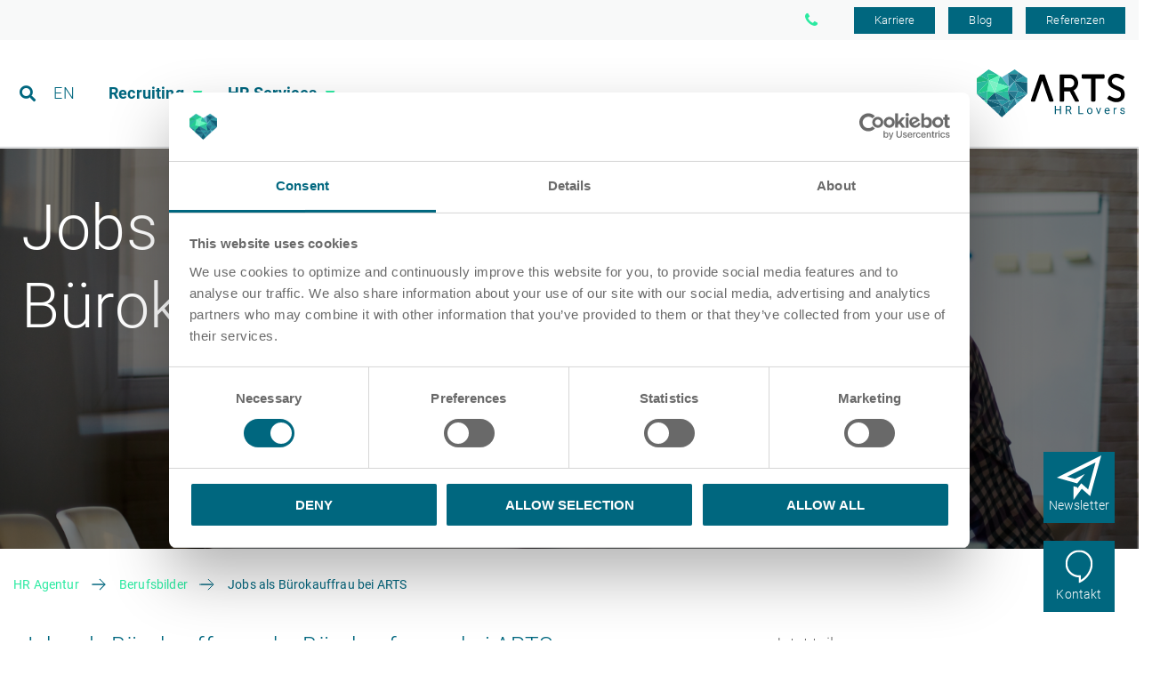

--- FILE ---
content_type: text/html; charset=utf-8
request_url: https://arts.eu/de/karriere/berufsbilder/buerokauffrau-job/
body_size: 11504
content:
<!DOCTYPE html>
<html lang="de">
<head>
<script id="Cookiebot" src="https://consent.cookiebot.com/uc.js" data-cbid="e904968e-5aae-4802-b382-9435e21a86a4" data-blockingmode="auto" type="text/javascript"></script>

<meta charset="utf-8">
<!-- 
	This website is powered by TYPO3 - inspiring people to share!
	TYPO3 is a free open source Content Management Framework initially created by Kasper Skaarhoj and licensed under GNU/GPL.
	TYPO3 is copyright 1998-2026 of Kasper Skaarhoj. Extensions are copyright of their respective owners.
	Information and contribution at https://typo3.org/
-->




<meta http-equiv="x-ua-compatible" content="IE=edge" />
<meta name="generator" content="TYPO3 CMS" />
<meta name="viewport" content="width=device-width, initial-scale=1.0" />
<meta name="keywords" content="German keywords" />
<meta name="description" content="Starten Sie jetzt Ihre Karriere als Bürokafmann oder Bürokaffrau mit ARTS. Jetzt bewerben!" />
<meta name="author" content="Authos content" />
<meta name="robots" content="index,follow" />
<meta property="og:title" content="Jobs als  Bürokauffrau bei ARTS" />
<meta name="twitter:card" content="summary" />
<meta name="publisher" content="Publischer Conoent" />
<meta name="copyright" content="Copyright content" />
<meta name="audience" content="all" />
<meta name="language" content="default language Content" />
<meta name="revisit-after" content="2 days" />


<link rel="stylesheet" href="/typo3temp/assets/compressed/merged-fe44b65ebdd4127c29260776fe500771-de93daf9f591e41de3b35808da701d4f.css.gzip?1768311899" media="all">



<script src="/typo3temp/assets/compressed/merged-a0aad1bf3d10be8662ae75bab0405ead-2e6977588e8679d088c61fdbb3739ad5.js.gzip?1763040782"></script>




<link rel="apple-touch-icon" sizes="57x57" href="/typo3conf/ext/epx_base/Resources/Public/Images/favicon/apple-icon-57x57.png"><link rel="apple-touch-icon" sizes="60x60" href="/typo3conf/ext/epx_base/Resources/Public/Images/favicon/apple-icon-60x60.png"><link rel="apple-touch-icon" sizes="72x72" href="/typo3conf/ext/epx_base/Resources/Public/Images/favicon/apple-icon-72x72.png"><link rel="apple-touch-icon" sizes="114x114" href="/typo3conf/ext/epx_base/Resources/Public/Images/favicon/apple-icon-114x114.png"><link rel="apple-touch-icon" sizes="120x120" href="/typo3conf/ext/epx_base/Resources/Public/Images/favicon/apple-icon-120x120.png"><link rel="apple-touch-icon" sizes="144x144" href="/typo3conf/ext/epx_base/Resources/Public/Images/favicon/apple-icon-144x144.png"><link rel="apple-touch-icon" sizes="152x152" href="/typo3conf/ext/epx_base/Resources/Public/Images/favicon/apple-icon-152x152.png"><link rel="apple-touch-icon" sizes="180x180" href="/typo3conf/ext/epx_base/Resources/Public/Images/favicon/apple-icon-180x180.png"><link rel="icon" type="image/png" sizes="36x36" href="/typo3conf/ext/epx_base/Resources/Public/Images/favicon/android-icon-36x36.png"><link rel="icon" type="image/png" sizes="48x48" href="/typo3conf/ext/epx_base/Resources/Public/Images/favicon/android-icon-48x48.png"><link rel="icon" type="image/png" sizes="72x72" href="/typo3conf/ext/epx_base/Resources/Public/Images/favicon/android-icon-72x72.png"><link rel="icon" type="image/png" sizes="96x96" href="/typo3conf/ext/epx_base/Resources/Public/Images/favicon/android-icon-96x96.png"><link rel="icon" type="image/png" sizes="144x144" href="/typo3conf/ext/epx_base/Resources/Public/Images/favicon/android-icon-144x144.png"><link rel="icon" type="image/png" sizes="192x192" href="/typo3conf/ext/epx_base/Resources/Public/Images/favicon/android-icon-192x192.png"><link rel="icon" type="image/png" sizes="16x16" href="/typo3conf/ext/epx_base/Resources/Public/Images/favicon/favicon-16x16.png"><link rel="icon" type="image/png" sizes="32x32" href="/typo3conf/ext/epx_base/Resources/Public/Images/favicon/favicon-32x32.png"><link rel="icon" type="image/png" sizes="96x96" href="/typo3conf/ext/epx_base/Resources/Public/Images/favicon/favicon-96x96.png"><link rel="manifest" href="/typo3conf/ext/epx_base/Resources/Public/Images/favicon/manifest.json"><meta name="theme-color" content="#ffffff"><title>Jobs als  Bürokauffrau bei ARTS - ARTS</title>

<script type="application/ld+json">
{
	"@context": "http://schema.org",
	"@type": "Organization",
	"name": "ARTS Holding SE",
	"url": "https://arts.eu",
	"description": "ARTS is your expert for Industrial Engineering, Engineering Consulting and Human Resource Services in various industrial sectors. Contact us now!",
	"logo": "https://arts.eu/typo3conf/ext/epx_base/Resources/Public/Images/logo.svg",
	"telephone": "+49 (0)351 795 808 0",
	"faxNumber": "+49 (0)351 / 795 808 17",
	"email": "info(at)arts.eu",
	"sameAs": [
		"https://www.facebook.com/ARTS.aero",
		"https://www.linkedin.com/company/arts-eu",
		"https://www.xing.com/companies/artsdeutschlandgmbh"
	],
	"brand": "ARTS Holding SE",
	"address": {
		"@type": "PostalAddress",
		"addressLocality": "Dresden",
		"addressRegion": "DE",
		"postalCode": "01109",
		"streetAddress": "Hermann-Reichelt-Str. 3"
	}
}
</script>


<script data-cookieconsent="ignore">    window.dataLayer = window.dataLayer || [];
    function gtag() {
        dataLayer.push(arguments);
    }
    gtag('consent', 'default', {
        'ad_personalization': 'denied',
        'ad_storage': 'denied',
        'ad_user_data': 'denied',
        'analytics_storage': 'denied',
        'functionality_storage': 'denied',
        'personalization_storage': 'denied',
        'security_storage': 'granted',
        'wait_for_update': 500,
    });
    gtag("set", "ads_data_redaction", true);
    gtag("set", "url_passthrough", false);</script><!-- Google Tag Manager -->
<script data-cookieconsent="ignore">(function(w,d,s,l,i){w[l]=w[l]||[];w[l].push({'gtm.start':
new Date().getTime(),event:'gtm.js'});var f=d.getElementsByTagName(s)[0],
j=d.createElement(s),dl=l!='dataLayer'?'&l='+l:'';j.async=true;j.src=
'https://www.googletagmanager.com/gtm.js?id='+i+dl;f.parentNode.insertBefore(j,f);
})(window,document,'script','dataLayer','GTM-NC6S6CD');</script>
<!-- End Google Tag Manager --><script>window.dataLayer = window.dataLayer || []; window.dataLayer.push({"event":"page-information","language":"de","pagetype":"bewerberbereich"});</script>
<link rel="canonical" href="https://arts.eu/de/karriere/berufsbilder/buerokauffrau-job/"/>

<link rel="alternate" hreflang="en" href="https://arts.eu/en/career/job-profiles/office-clerk-job/"/>
<link rel="alternate" hreflang="de" href="https://arts.eu/de/karriere/berufsbilder/buerokauffrau-job/"/>
<link rel="alternate" hreflang="x-default" href="https://arts.eu/en/career/job-profiles/office-clerk-job/"/>

<!-- VhsAssetsDependenciesLoaded languageSelect.js,google-recaptcha-api.js,cta-newsletter.js -->

<link rel="stylesheet" href="/typo3temp/assets/vhs-assets-select2.css.css?1768998475" /></head>
<body class="default lang-default language Content pid-82 page-682   "><!-- Google Tag Manager (noscript) --><noscript><iframe src="https://www.googletagmanager.com/ns.html?id=GTM-NC6S6CD"
height="0" width="0" style="display:none;visibility:hidden"></iframe></noscript><!-- End Google Tag Manager (noscript) --><div id="languageselect" class="languageselect--hidden"><div class="container languageselect-container"><div class="languageselect-container-content"><span class="languageselect-text">Welcome! We detected, that you might need another language.</span><div class="languageselect-select"><select id="languageselect-dropdown" class="languageselect-dropdown-select"><option value="DE">German</option><option value="EN">Englisch</option></select><span id="languageselect-continue-button-en" class="btn languageselect-continue-button" onclick="return hideLanguageMenu()"><a href="/en/career/job-profiles/office-clerk-job/">Continue</a></span><span id="languageselect-continue-button-de" class="btn languageselect-continue-button languageselect-continue-button--hidden" onclick="return hideLanguageMenu()"><a href="/de/karriere/berufsbilder/buerokauffrau-job/">Weiter</a></span></div></div><a class="languageselect-close" onclick="hideLanguageMenu()"></a></div></div><header class="no-print pageheader" id="pageheader"><div id="mini-menu" class="mini-menu--desktop"><div class="container mini-menu-container"><div class="nav"><a href="/de/karriere-als-hr-lover/" target="" title="Karriere">
							Karriere
						</a><a href="/de/insights/beitraege/" target="" title="Blog">
							Blog
						</a><a href="/de/success/stories/" target="" title="Referenzen">
							Referenzen
						</a></div><div id="menu-watchlink"></div><a href="tel:+493517958080" class="phone-header"><span>+49 (0)351 795 808 0</span></a></div></div><div class="togglerbutton" id="toggler"><svg
				xmlns="http://www.w3.org/2000/svg"
				version="1.1"
				id="svg149"
				width="80%"
				height="80%"
				viewBox="0 0 26.666668 24"><defs id="defs153" /><rect
					style="fill:#2beaa1;fill-opacity:1;stroke:#2beaa1;stroke-width:1.45643651;stroke-linecap:round;stroke-linejoin:round;stroke-miterlimit:4;stroke-dasharray:none;stroke-opacity:1"
					id="rect159"
					class="topbar"
					width="18.479563"
					height="2.5495634"
					x="1.5978327"
					y="1.5482183" /><rect
					y="19.985718"
					x="1.5978327"
					height="2.5495634"
					width="18.479563"
					id="rect970"
					class="topbar"
					style="fill:#2beaa1;fill-opacity:1;stroke:#2beaa1;stroke-width:1.45643651;stroke-linecap:round;stroke-linejoin:round;stroke-miterlimit:4;stroke-dasharray:none;stroke-opacity:1" /><rect
					style="fill:#2beaa1;fill-opacity:1;stroke:#2beaa1;stroke-width:1.45643651;stroke-linecap:round;stroke-linejoin:round;stroke-miterlimit:4;stroke-dasharray:none;stroke-opacity:1"
					id="rect972"
					class="topbar"
					width="18.479563"
					height="2.5495634"
					x="6.7228327"
					y="10.798218" /></svg></div><div class="mainnav"><div class="container"><div class="row"><div class="prerow"><div class="headersearch"><ul class="nav meta"><li class="nav-item searchlink"><span><a class="fa fa-search" href="/de/suche/">&nbsp;</a></span></li><li class="lang nav-item"><span><a href="/en/career/job-profiles/office-clerk-job/">EN</a></span></li><li class="lang active nav-item"><a href="/de/karriere/berufsbilder/buerokauffrau-job/">DE</a></li></ul></div><div class="headernavi"><ul id="nav-main" class="nav"><li class="
			nav-item
			
			hassub
		"><span><span>
							Recruiting
						</span></span><div class="navlist"><ul class="lvl2"><li class="
									nav-item
									
								"><span><a href="/de/recruiting-agentur/" target="" title="Recruiting Agentur">
									Recruiting Agentur
								</a></span></li><li class="
								nav-item
								
							"><span><a href="/de/recruiting-as-a-service/" target="" title="Recruiting as a Service">
										Recruiting as a Service
									</a></span></li><li class="
								nav-item
								
							"><span><a href="/de/rpo-recruitment-process-outsourcing/" target="" title="RPO">
										RPO
									</a></span></li><li class="
								nav-item
								
							"><span><a href="/de/active-sourcing/" target="" title="Active Sourcing">
										Active Sourcing
									</a></span></li><li class="
								nav-item
								
							"><span><a href="/de/personalvermittlung/" target="" title="Personalvermittlung">
										Personalvermittlung
									</a></span></li></ul></div></li><li class="
			nav-item
			
			hassub
		"><span><span>
							HR Services
						</span></span><div class="navlist"><ul class="lvl2"><li class="
									nav-item
									
								"><span><a href="/de/hr-services/" target="" title="HR Services">
									HR Services
								</a></span></li><li class="
								nav-item
								
							"><span><a href="/de/hr-outsourcing/" target="" title="HR Outsourcing">
										HR Outsourcing
									</a></span></li><li class="
								nav-item
								
							"><span><a href="/de/onboarding-prozess/" target="" title="Onboarding">
										Onboarding
									</a></span></li><li class="
								nav-item
								
							"><span><a href="/de/hr-audit/" target="" title="HR Audit">
										HR Audit
									</a></span></li><li class="
								nav-item
								
							"><span><a href="/de/hr-beratung/" target="" title="HR Beratung">
										HR Beratung
									</a></span></li><li class="
								nav-item
								
							"><span><a href="/de/lohnabrechnung-auslagern/" target="" title="Lohnabrechnung">
										Lohnabrechnung
									</a></span></li></ul></div></li><li class="
			mini-menu--mobile
			nav-item
			
			
		"><span><span><a href="/de/karriere-als-hr-lover/" target="" title="Karriere">
						Karriere
					</a></span></span></li><li class="mini-menu--mobile nav-item hassub"><span><span><a>Über ARTS</a></span></span><div class="navlist"><div class="container"><ul class="lvl2"><li class="
									nav-item
									
								"><span><a href="/de/insights/beitraege/" target="" title="Blog">
									Blog
								</a></span></li><li class="
									nav-item
									
								"><span><a href="/de/success/stories/" target="" title="Referenzen">
									Referenzen
								</a></span></li></ul></div></div></li></ul></div></div><div class="headerlogo" id="mainlogo"><a class="navbar-brand logo" id="logo" title="general.home" href="/"><img alt="alt text" src="/typo3conf/ext/epx_base/Resources/Public/Images/logo-2025.svg" width="198" height="65" /></a></div></div></div></div></header><div id="main" class="container"><!--TYPO3SEARCH_begin--><div class="keyvisual-wrap"><section id="c16140"
							 class="bg-image bg-fullwidth"
							 style="background-image:url(/fileadmin/content/05_career/03_job_profiles/ARTS_Header_Buerokauffmann_1640x585-2.jpg);" ><div class="container"><div class="row justify-content-center"><div class="col-12"><div id="c16142"
				 class="ce-text color-white blackmask"><h1>Jobs als Bürokauffrau | Bürokaufmann bei ARTS</h1></div><div class="clearfix"></div></div></div></div><div class="clearfix"></div></section></div><div class="row"><div class="col-12"><div class="breadcrumbs"><nav class="breadcrumbs"><ul class="reset" itemscope itemtype="http://schema.org/BreadcrumbList"><li itemprop="itemListElement" itemscope itemtype="http://schema.org/ListItem"><a href="/" title="HR Agentur" itemprop="item"><span itemprop="name">HR Agentur</span></a><meta itemprop="position" content="1" /></li><li itemprop="itemListElement" itemscope itemtype="http://schema.org/ListItem"><a href="/de/karriere/berufsbilder/" title="Berufsbilder" itemprop="item"><span itemprop="name">Berufsbilder</span></a><meta itemprop="position" content="2" /></li><li class="current" itemprop="itemListElement" itemscope itemtype="http://schema.org/ListItem"><a href="/de/karriere/berufsbilder/buerokauffrau-job/" title="Jobs als  Bürokauffrau bei ARTS" itemprop="item"><span itemprop="name">Jobs als  Bürokauffrau bei ARTS</span></a><meta itemprop="position" content="3" /></li></ul></nav><div class="clearfix"></div></div><section id="c16162"
							 class="fullwidth"
							  ><div class=""><div class="row "><div class="col-md-8"><div id="c16164" class="ce-text   "><a id="c16165"></a><h2>Jobs als Bürokauffrau oder Bürokaufmann bei ARTS</h2><p>Als Organisationstalente haben Bürokaufmänner und -frauen stets den genauen Überblick über alle Abläufe im Büro. Mit Sorgfalt und Flexibilität sowie sprachlichen, mathematischen und sozialen Kompetenzen benötigen sie ein vielseitiges Fähigkeitsprofil – dafür können sie sich auf abwechslungsreiche Stellen freuen. Finden Sie jetzt als Bürokauffrau bzw. Bürokaufmann Stellenangebote und Jobs bei ARTS. Ihr neuer Job wartet auf Sie. Jetzt bewerben!</p></div></div><div class="col-md-4"><div id="c16166" class="ce-shortcut   "><a id="c16167"></a><div class="contenticons"><span>Jetzt teilen</span><ul class="socialicons" id="contenticonlist"><li><a href="https://www.facebook.com/sharer/sharer.php?u=" target="_blank">&#xf09a;</a></li><li><a href="https://www.xing.com/app/user?op=share;url=" target="_blank">&#xf168;</a></li><li><a href="https://www.linkedin.com/shareArticle?mini=true&url=" target="_blank">&#xf0e1;</a></li><li><a href="https://twitter.com/intent/tweet?lang=de&via=arts_karriere&url=" target="_blank">&#xf099;</a></li></ul></div></div></div></div></div><div class="clearfix"></div></section><div id="c16160"
				 class="ce-text"><h3 class="text-center">Ihr neuer Job als Bürokauffrau | Bürokaufmann</h3></div><div class="clearfix"></div><section id="c16156"
							 class="padding-top-small padding-bottom-small margin-bottom-small"
							  ><div class=""><div class="row justify-content-center"><div class="col-md-8"><div id="c16158" class="ce-list  ce-epxartsjobs_joblisting "><a id="c16159"></a>
			<div class="tx-epx-artsjobs">
				
        
		
		
		
		
		
                

    
            
            
        

    <form method="post" class="jobform" id="jobform" action="/de/karriere/berufsbilder/buerokauffrau-job/?tx_epxartsjobs_joblisting%5Baction%5D=list&amp;tx_epxartsjobs_joblisting%5Bcontroller%5D=Job&amp;cHash=fd8a1f71a38721ebd53770155d840ccf#jobform2">
<div>
<input type="hidden" name="tx_epxartsjobs_joblisting[__referrer][@extension]" value="EpxArtsjobs" />
<input type="hidden" name="tx_epxartsjobs_joblisting[__referrer][@controller]" value="Job" />
<input type="hidden" name="tx_epxartsjobs_joblisting[__referrer][@action]" value="list" />
<input type="hidden" name="tx_epxartsjobs_joblisting[__referrer][arguments]" value="YTowOnt997e9ae8ac62ec10d392f144939acbe730dd727bb" />
<input type="hidden" name="tx_epxartsjobs_joblisting[__referrer][@request]" value="{&quot;@extension&quot;:&quot;EpxArtsjobs&quot;,&quot;@controller&quot;:&quot;Job&quot;,&quot;@action&quot;:&quot;list&quot;}52f67dbc384b1e38382837179143188003c9f5ca" />
<input type="hidden" name="tx_epxartsjobs_joblisting[__trustedProperties]" value="{&quot;search&quot;:1,&quot;country&quot;:[1,1,1,1,1,1,1,1,1,1,1,1,1,1,1,1,1,1,1],&quot;functional&quot;:[1,1,1,1,1,1,1,1,1,1,1,1,1,1,1,1,1,1,1,1,1],&quot;contract&quot;:[1,1,1,1,1,1]}3c5b66000f679afeca61f7be11c4544cb125a8ad" />
</div>

        <section class="fullwidth searchline text-center" >
            <div class="row">
                <div class="offset-xl-3 col-xl-4 col-md-10 col-sm-10 searchfield">
                    <input class="form-control" id="search" type="text" name="tx_epxartsjobs_joblisting[search]" />
                </div>
                <div class="col-xl-1 col-md-2  col-sm-2 buttonfield">
                    <input class="btn btn-arrow" type="submit" value="submit" />
                </div>
            </div>
            
        </section>
        <div class="row">
            <div class="col-xl-3 col-lg-4 col-md-12">
                <div class="row filterrow">
                    <div class="col-md-6 col-lg-12" id="filter">
                        <div class="form-group">
                            <span id="countrylabel" class="d-none">Land</span>
                            <input type="hidden" name="tx_epxartsjobs_joblisting[country]" value="" /><select class="form-control" id="country" multiple="multiple" name="tx_epxartsjobs_joblisting[country][]"><option value="234997">Albanien</option>
<option value="235041">Dänemark</option>
<option value="235037">Deutschland</option>
<option value="235052">Frankreich</option>
<option value="235088">Japan</option>
<option value="235091">Jordanien</option>
<option value="235119">Libanon</option>
<option value="235124">Litauen</option>
<option value="235132">Malta</option>
<option value="235133">Marokko</option>
<option value="235155">Niederlande</option>
<option value="235271">Österreich</option>
<option value="235176">Polen</option>
<option value="235197">Schweiz</option>
<option value="235208">Spanien</option>
<option value="235235">Tschechische Republik</option>
<option value="235240">Türkei</option>
<option value="235251">Vereinigte Arabische Emirate</option>
<option value="235252">Vereinigtes Königreich</option>
</select>

                        </div>
                        
                        
                    </div>
                    <div class="col-md-6 col-lg-12">
                        <div class="form-group">
                            <span id="functionallabel" class="d-none">Berufsfeld</span>
                            <input type="hidden" name="tx_epxartsjobs_joblisting[functional]" value="" /><select class="form-control" id="functional" multiple="multiple" name="tx_epxartsjobs_joblisting[functional][]"><option value="345">Administration / Verwaltung</option>
<option value="346">Elektrik / Elektrotechnik</option>
<option value="347">Fertigung / Produktion</option>
<option value="348">Finanzwesen</option>
<option value="349">Gebäude- und Anlagenmanagement</option>
<option value="350">Handwerk</option>
<option value="351">Ingenieurwesen</option>
<option value="352">IT</option>
<option value="353">Lager / Logistik</option>
<option value="354">Luftfahrt</option>
<option value="355">Marketing</option>
<option value="356">Mechanik / Mechatronik</option>
<option value="357">Metallberufe</option>
<option value="358">Personalwesen</option>
<option value="359">Projektmanagement</option>
<option value="360">Qualitätsmanagement und -sicherung</option>
<option value="361">Recht</option>
<option value="362">Sonstige</option>
<option value="363">Supply Chain / Einkauf</option>
<option value="364">Vertragswesen</option>
<option value="365">Vertrieb</option>
</select>

                        </div>
                        <div class="form-group">
                            <span id="contractlabel" class="d-none">Vertragsform</span>
                            <input type="hidden" name="tx_epxartsjobs_joblisting[contract]" value="" /><select class="form-control" id="contract" multiple="multiple" name="tx_epxartsjobs_joblisting[contract][]"><option value="2">Arbeitnehmerüberlassung</option>
<option value="12">Direkteinstieg bei ARTS</option>
<option value="4">Direkteinstieg beim Kunden</option>
<option value="6">Freelance</option>
<option value="10">Projektarbeit</option>
<option value="8">Traineeship</option>
</select>

                        </div>
                        <div class="form-group">
                            <input class="btn btn-arrow" type="submit" value="submit" />
                        </div>
                    </div>
                </div>
            </div>
            <div class="col-xl-9 col-lg-8 col-md-12 joblist-parent--content-element">
                
        
        <div class="jobmetaline">
            
            
                <div>
                    Erhalte neue Jobs per E-Mail:
                    <a class="alert" href="/de/job-alert/">Jobalarm aktivieren</a>
                </div>
            
        </div>
    
                

    <div class="joblist" id="joblist">
        
                <div class="noitem" tabindex="-1">
                    Keine Einträge gefunden!
                </div>
            
    </div>


            </div>
        </div>
    </form>

    


				

    <div class="buttonrow">
        <a href="#" onclick="" class="btn" id="morebutton">Mehr laden</a>
        
    </div>


			

		<div id="listpanel" class="modal">
			<span id="applicationurl">
				https://arts.eu/de/karriere/jobangebote/bewerbung/
			</span>
			<div id="watchcontainer">
			</div>
		</div>
	
			</div>
		

</div></div></div></div><div class="clearfix"></div></section><section id="c16154"
							 class="fullwidth"
							  ><div class=""><div class="row "><div class="col-md-8"><div id="c16172" class="ce-text   "><a id="c16173"></a><h3>Starten Sie als Bürokauffrau oder Bürokaufmann bei ARTS</h3><p><strong>Einsatzmöglichkeiten</strong></p><p>Grundlage für einen Job als Bürokauffrau oder Bürokaufmann ist in der Regel eine entsprechende Ausbildung oder Umschulung, offizielle Bezeichnung ist seit einigen Jahren Kauffrau bzw. Kaufmann für Büromanagement. Darüber hinaus können auch Absolventen einer verwandten Ausbildung, beispielsweise als Industriekaufmann oder Industriekauffrau, später als Bürokaufmänner bzw. Bürokauffrauen arbeiten.</p><p>Bürokaufleute arbeiten in beinahe jedem Wirtschaftsbereich aber auch in Verbänden und Organisationen oder der öffentlichen Verwaltung. Die Aufgaben sind organisatorischer sowie kaufmännisch-verwaltender Natur, dabei aber sehr vielseitig. Buchführungs- und Abrechnungsaufgaben, Gehaltsabrechnungen, Rechnungswesen, interne und externe Kommunikation oder Unterstützung der Logistik sind nur einige der möglichen Aufgaben, die Bürokaufmänner und -frauen in ihrem Alltag je nach Spezialisierung übernehmen.</p><p>Zentraler Arbeitsplatz ist das namensgebende Büro. Eine der wichtigsten Stellenanforderungen ist eine gute Selbstorganisation. Oftmals fallen mehrere Aufgaben parallel an, die selbstständig priorisiert und mit angemessener Sorgfalt bearbeitet werden müssen. Wichtige Unterlagen müssen zur richtigen Zeit an Ort und Stelle vorliegen und korrekt vorbereitet sein. Der ständige Kontakt mit Kunden und Mitarbeitern erfordert außerdem ein professionelles Auftreten und angemessene Umgangsformen sowohl im Schriftverkehr als auch im persönlichen oder telefonischen Kontakt.</p><p><strong>Projekte</strong></p><p>Bei ARTS arbeiten Sie als Bürokauffrau oder Bürokaufmann in einem spannenden industriellen Umfeld. Mögliche Tätigkeiten liegen im Servicebereich, hier arbeiten ARTS-Bürokaufleute unter anderem im direkten Kundenkontakt. Sie übernehmen das zentrale Service-Telefon, wickeln Serviceverträge, Gewährleistungsfälle, Teile-Rücklieferungen und -Instandsetzungen ab oder benachrichtigen Kunden aktiv über den Bearbeitungsstatus des Auftrags und wichtige Termine.&nbsp;</p><p>Bürokaufleute arbeiten auch in der internen Verwaltung. Sie bearbeiten Kundenanfragen und Ersatzteilaufträge im ERP-System, erstellen Ersatzteil- und Serviceangebote sowie Exportunterlagen, unterstützen die Logistik etwa in der Neumaschinenabwicklung. Darüber hinaus übernehmen sie koordinierende Aufgaben in der Zusammenarbeit mit Landesgesellschaften.</p><p><strong>Anforderungen</strong></p><p>Sie interessieren sich für eine unserer Stellenanzeigen? Diese Anforderungen sollten Sie für einen Job als Bürokauffrau oder Bürokaufmann bei ARTS oder einem unserer Kunden mitbringen:</p><ul class="rte"><li>Erfolgreich abgeschlossene kaufmännische Berufsausbildung, z. B. als Bürokaufmann/Bürokauffrau, Industriekaufmann/Industriekauffrau</li><li>Erfahrung im Industrieunternehmen im B2B, betriebswirtschaftliches Denken sowie Verständnis für betriebliche Prozesse und Zusammenhänge</li><li>Expertise mit internationalem Warenversand und/oder Grundkenntnisse im Zoll von Vorteil</li><li>Kenntnisse in einem ERP-System</li><li>Verhandlungssichere Deutsch- und Englischkenntnisse</li><li>Technisch interessierter Teamplayer</li></ul></div></div><div class="col-md-4"><div id="c16174" class="ce-text   "><a id="c16175"></a><p class="factvalue text-center">3,5 Mio.</p><p class="factlegend text-center">Bürokauffrauen &amp; Bürokaufmänner in Deutschland.</p><p class="factvalue text-center">72%</p><p class="factlegend text-center">der Auszubildenden sind Frauen.</p><p class="factvalue text-center">400</p><p class="factlegend text-center">&nbsp;Funktionen in Excel.</p><p>&nbsp;</p></div></div></div></div><div class="clearfix"></div></section><section id="c16152"
							 class="banner fullwidth bg-grey"
							  ><div class=""><div class="row "><div class="col-md-12 portfolio"><div id="c16170" class="ce-text services  "><a id="c16171"></a><h3>Ihr persönliches Job-Abo</h3><p>Abonnieren Sie diese Suche und lassen Sie sich bei neuen Stellenangeboten per E-Mail benachrichtigen.</p><p><a href="/de/job-alert/" title="Job-Alert" class="btn">Job-Alert</a></p></div></div></div></div><div class="clearfix"></div></section><section id="c16150"
							 class="fullwidth"
							  ><div class=""><div class="row "><div class="col"><div id="c16168" class="ce-text   "><a id="c16169"></a><h3 class="text-center">Weitere Informationen</h3></div></div></div></div><div class="clearfix"></div></section><section id="c16144"
							 class="gradient fullwidth margin-top-medium margin-bottom-medium"
							  ><div class=""><div class="row "><div class="col-md-6"><div id="c16146" class="ce-text   "><a id="c16147"></a><h3>Jetzt bewerben!</h3><p><a href="/de/karriere/initiativbewerbung/" class="btn">Initiativbewerbung</a></p></div></div><div class="col-md-6"><div id="c16148" class="ce-text   "><a id="c16149"></a><h3>Sie haben Fragen?</h3><p><a href="/de/kontakt/" class="btn">Kontaktieren Sie uns</a></p></div></div></div></div><div class="clearfix"></div></section><ul class="fixedbuttons" ><li class="newsletter"><a class="btn newsletter" href="/de/newsletter/">Newsletter</a></li><li class="chat"><a class="btn chat" href="/de/kontakt/">Kontakt</a></li></ul></div></div><!--TYPO3SEARCH_end--></div><footer class="no-print"><div class="container"><div class="row"><div class="col-12"><div id="iconcontainer"><ul class="socialicons" id="socialiconbar"><li><a href="https://www.facebook.com/sharer/sharer.php?u=https://arts.eu/de/karriere/berufsbilder/buerokauffrau-job/" target="_blank">&#xf09a;</a></li><li><a href="https://www.xing.com/app/user?op=share;url=https://arts.eu/de/karriere/berufsbilder/buerokauffrau-job/" target="_blank">&#xf168;</a></li><li><a href="https://www.linkedin.com/shareArticle?mini=true&url=https://arts.eu/de/karriere/berufsbilder/buerokauffrau-job/" target="_blank">&#xf0e1;</a></li><li><a href="https://twitter.com/intent/tweet?lang=de&via=arts_aero&url=https://arts.eu/de/karriere/berufsbilder/buerokauffrau-job/" target="_blank">&#xf099;</a></li><li><a href="mailto:&#105;&#110;&#102;&#111;&#64;&#97;&#114;&#116;&#115;&#46;&#101;&#117;?subject=https://arts.eu/de/karriere/berufsbilder/buerokauffrau-job/">&#xf0e0;</a></li></ul></div><div class="socialbar"><a class="socialoverlay" href="#"><span>Seite teilen</span></a><a  class="socialoverlay" href="#"><svg xmlns="http://www.w3.org/2000/svg" width="30" height="30.256" viewBox="0 0 30 30.256"><defs><style>
							.cls-1{fill:#00677f}
						</style></defs><g id="share" transform="translate(-2.006)"><g id="Gruppe_337" data-name="Gruppe 337" transform="translate(2.006)"><path id="Pfad_300" d="M26.489 19.23a5.477 5.477 0 0 0-4.306 2.112l-9.363-4.788a5.478 5.478 0 0 0 .211-1.427 5.432 5.432 0 0 0-.251-1.546l9.32-4.766a5.489 5.489 0 1 0-1.122-3.3 5.453 5.453 0 0 0 .212 1.431l-9.36 4.784a5.508 5.508 0 1 0 .081 6.7l9.317 4.766a5.445 5.445 0 0 0-.252 1.551 5.513 5.513 0 1 0 5.513-5.514z" class="cls-1" data-name="Pfad 300" transform="translate(-2.006)"/></g></g></svg></a></div><div class="newsletterbar"><div id="c2441" class="ce-list  ce-powermail_pi1 "><a id="c2442"></a><div class="tx-powermail"><div class="container-fluid"><form data-powermail-validate="data-powermail-validate" data-validate="html5" enctype="multipart/form-data" name="field" class="powermail_form powermail_form_5   " action="/de/karriere/berufsbilder/buerokauffrau-job/?tx_powermail_pi1%5Baction%5D=create&amp;tx_powermail_pi1%5Bcontroller%5D=Form&amp;cHash=ba29c4881b5c61dd8da6d564861a777c#c2441" method="post"><div><input type="hidden" name="tx_powermail_pi1[__referrer][@extension]" value="Powermail" /><input type="hidden" name="tx_powermail_pi1[__referrer][@controller]" value="Form" /><input type="hidden" name="tx_powermail_pi1[__referrer][@action]" value="form" /><input type="hidden" name="tx_powermail_pi1[__referrer][arguments]" value="YTowOnt997e9ae8ac62ec10d392f144939acbe730dd727bb" /><input type="hidden" name="tx_powermail_pi1[__referrer][@request]" value="{&quot;@extension&quot;:&quot;Powermail&quot;,&quot;@controller&quot;:&quot;Form&quot;,&quot;@action&quot;:&quot;form&quot;}c01bf862d6bae7c06ba43e998222e232876f1c7d" /><input type="hidden" name="tx_powermail_pi1[__trustedProperties]" value="{&quot;field&quot;:{&quot;marker_01&quot;:[1],&quot;email&quot;:1,&quot;title&quot;:1,&quot;themes&quot;:1,&quot;name&quot;:1,&quot;firstname&quot;:1,&quot;marker_02&quot;:1,&quot;__hp&quot;:1},&quot;mail&quot;:{&quot;form&quot;:1}}9c7aebcc29b2978db28e5895b9b0d8b401b67272" /></div><h3>Ihre Newsletteranmeldung</h3><fieldset class="powermail_fieldset powermail_fieldset_5 "><legend class="powermail_legend">Newsletter</legend><div class="powermail_fieldwrap powermail_fieldwrap_type_html powermail_fieldwrap_marker  "><div class="powermail_field "><h2>Abonnieren Sie unseren Newsletter</h2><p>Bleiben Sie mit unserem Newsletter auf dem Laufenden. Wir informieren Sie monatlich über alle Neuigkeiten aus dem ARTS-Umfeld.</p></div></div><div class="powermail_fieldwrap powermail_fieldwrap_type_check powermail_fieldwrap_marker_01  "><label for="powermail_field_marker_01" class="powermail_label" title="">
        Data Protection<span class="mandatory">*</span></label><div class="powermail_field"><div class="checkbox "><label><input type="hidden" name="tx_powermail_pi1[field][marker_01]" value="" /><input required="required" aria-required="true" data-powermail-required-message="This field must be filled!" data-powermail-errors-container=".powermail_field_error_container_marker_01" data-powermail-class-handler=".powermail_fieldwrap_marker_01 &gt; div &gt; div" class="powermail_checkbox powermail_checkbox_28" id="powermail_field_marker_01_1" type="checkbox" name="tx_powermail_pi1[field][marker_01][]" value="Wir behandeln Ihre personenbezogenen Daten vertraulich und entsprechend der gesetzlichen Datenschutzvorschriften sowie dieser &lt;a href=&quot;https://arts.eu/de/datenschutz/&quot;&gt;Datenschutzerklärung&lt;/a&gt; – bitte nehmen Sie die Erklärung zur Kenntnis." /><span class="checkbox__marker"></span>
					Wir behandeln Ihre personenbezogenen Daten vertraulich und entsprechend der gesetzlichen Datenschutzvorschriften sowie dieser <a href="https://arts.eu/de/datenschutz/">Datenschutzerklärung</a> – bitte nehmen Sie die Erklärung zur Kenntnis.
				</label></div><div class="powermail_field_error_container powermail_field_error_container_marker_01"></div></div></div></fieldset><fieldset class="powermail_fieldset powermail_fieldset_7 "><legend class="powermail_legend">Newsletter2</legend><div class="powermail_fieldwrap powermail_fieldwrap_type_input powermail_fieldwrap_email  "><label for="powermail_field_email" class="powermail_label" title="">
        E-Mail<span class="mandatory">*</span></label><div class="powermail_field"><input required="required" aria-required="true" data-powermail-required-message="This field must be filled!" data-powermail-error-message="This is not a valid email address!" placeholder="Email*" class="powermail_input  " id="powermail_field_email" type="email" name="tx_powermail_pi1[field][email]" value="" /></div></div><div class="powermail_fieldwrap powermail_fieldwrap_type_select powermail_fieldwrap_title  "><label for="powermail_field_title" class="powermail_label" title="">
        Anrede
    </label><div class="powermail_field"><select class="powermail_select  " id="powermail_field_title" name="tx_powermail_pi1[field][title]"><option value="">Anrede</option><option value="Herr">Herr</option><option value="Frau">Frau</option></select></div></div><div class="powermail_fieldwrap powermail_fieldwrap_type_select powermail_fieldwrap_themes  "><label for="powermail_field_themes" class="powermail_label" title="">
        Themen
    </label><div class="powermail_field"><select class="powermail_select  " id="powermail_field_themes" name="tx_powermail_pi1[field][themes]"><option value="">Themen</option><option value="249">Informationen zu ARTS Services</option><option value="29">Jobs &amp; Karriere</option></select></div></div><div class="powermail_fieldwrap powermail_fieldwrap_type_input powermail_fieldwrap_name  "><label for="powermail_field_name" class="powermail_label" title="">
        Nachname
    </label><div class="powermail_field"><input placeholder="Name" class="powermail_input  " id="powermail_field_name" type="text" name="tx_powermail_pi1[field][name]" value="" /></div></div><div class="powermail_fieldwrap powermail_fieldwrap_type_input powermail_fieldwrap_firstname  "><label for="powermail_field_firstname" class="powermail_label" title="">
        Vorname
    </label><div class="powermail_field"><input placeholder="Firstname" class="powermail_input  " id="powermail_field_firstname" type="text" name="tx_powermail_pi1[field][firstname]" value="" /></div></div><div class="powermail_fieldwrap powermail_fieldwrap_type_captcha powermail_fieldwrap_marker_02  "><label for="powermail_field_marker_02" class="powermail_label" title="">
        Captcha
    </label><div class="powermail_field "><input required="required" data-powermail-errors-container=".powermail_field_error_container_marker_02" data-powermail-class-handler="#powermail_field_marker_02" data-powermail-required-message="This field must be filled!" class="powermail_captcha  " id="powermail_field_marker_02" type="text" name="tx_powermail_pi1[field][marker_02]" value="" /><img src="/typo3temp/assets/tx_powermail/Captcha67.png?hash=nRlLbVPU" alt="captcha" class="powermail_captchaimage" id="powermail_captchaimage" /><div class="powermail_field_error_container powermail_field_error_container_marker_02"></div></div></div><div class="powermail_fieldwrap powermail_fieldwrap_type_submit powermail_fieldwrap_submit  "><div class="powermail_field "><input class="powermail_submit" type="submit" value="Senden" /></div></div></fieldset><input class="powermail_form_uid" type="hidden" name="tx_powermail_pi1[mail][form]" value="5" /><div style="margin-left: -99999px; position: absolute;"><label for="powermail_hp_5">
			Don&#039;t fill this field!
		</label><input autocomplete="new-powermail-hp-5" aria-hidden="true" id="powermail_hp_5" tabindex="-1" type="text" name="tx_powermail_pi1[field][__hp]" value="" /></div></form></div></div>
</div></div><div class="blackbar"><div class="row"><div class="col-xl-6"><img class="footer-logo" src="/typo3conf/ext/epx_base/Resources/Public/Images/logo-footer-2025--white-lines.svg" width="193" height="182" alt="" /><ul id="nav-footer" class="nav"><li class="last nav-item"><a href="/de/ueber-uns/wer-wir-sind/" title="Über uns" class="nav-link">Über uns</a><ul class="lvl2"><li class="first nav-item"><a href="/de/ueber-uns/wer-wir-sind/" title="Wer wir sind" class="nav-link">Wer wir sind</a></li><li class="nav-item"><a href="/de/karriere-als-hr-lover/" title="Karriere als HR Lover" class="nav-link">Karriere als HR Lover</a></li><li class="last nav-item"><a href="/de/ueber-uns/unser-team/" title="Unser Team" class="nav-link">Unser Team</a></li></ul></li></ul></div><div class="col-xl-6"><div class="row"><div class="col-md-6"><div class="contactbox"><span class="contacthead">Contact</span><p class="contactlinks"><a class="email" href="mailto:&#105;&#110;&#102;&#111;&#64;&#97;&#114;&#116;&#115;&#46;&#101;&#117;">&#105;&#110;&#102;&#111;&#64;&#97;&#114;&#116;&#115;&#46;&#101;&#117;</a><br><a href="tel:+493517958080" class="phone">+49 (0)351 795 808 0</a></p></div></div><div class="col-md-6 footericons">
					Connect with us

					<ul class="socialicons" id="socialiconbar"><li><a href="https://www.facebook.com/ARTS.career#facebook" target="_blank">&#xf09a;</a></li><li><a href="https://www.xing.com/companies/artsdeutschlandgmbh#xing" target="_blank">&#xf168;</a></li><li><a href="https://www.linkedin.com/company/arts-eu" target="_blank">&#xf0e1;</a></li><li><a href="https://www.instagram.com/arts_extendingyourcareer" target="_blank">&#xf16d;</a></li><li><a href="mailto:&#105;&#110;&#102;&#111;&#64;&#97;&#114;&#116;&#115;&#46;&#101;&#117;">&#xf0e0;</a></li></ul></div></div></div></div><div class="row abbinder"><div class="col-md-9"><ul class="metafooter"><li class="first"><a href="/de/kontakt/">Kontakt</a></li><li><a href="/de/impressum/">Impressum</a></li><li><a href="/de/agb/">AGB</a></li><li><a href="/de/haftungsausschluss/">Haftungsausschluss</a></li><li class="last"><a href="/de/datenschutz/">Datenschutz & Hinweisgebermeldestelle</a></li></ul></div><div class="col-md-3">
			&copy; 2026 ARTS Holding SE. All rights Reserved
		</div></div></div><div id="hashtagsrc" style="display:none;"><a href="/de/recruiting-agentur/" title="Recruiting Agentur">Recruiting</a><a href="/de/hr-services/" title="HR Services">HR Services</a></ul></div></div></div></footer><div class="cta-content" data-captcha-sitekey="6LdfE34iAAAAAJh1LwJt6ZXI9Uz6TpAyJedv-8Zn" data-id="23858" data-open="0"><div class="cta-close"></div><div class="cta-text"><p><strong>Jetzt Newsletter abonnieren!</strong></p></div><div class="cta-error" data-error="email">Bitte geben Sie eine gültige E-Mail-Adresse an.</div><div class="cta-error" data-error="privacy">Bitte bestätigen Sie die Datenschutzerklärung.</div><div class="cta-error" data-error="captcha">Das Captcha wurde nicht akzeptiert.</div><div class="cta-error" data-error="server">Es ist ein Fehler aufgetreten. Bitte versuchen Sie es später noch einmal.</div><div class="cta-step" data-step="1"><form action="/api/ctaNewsletterForm" type="post"><div class="cta-step-row"><input data-id="cta-newsletter-form-email" placeholder="Email Adresse eingeben" type="email" name="email" required="required" /><input class="form-next-step" type="submit" value="Weiter" /></div></form></div><div class="cta-step" data-step="2"><form action="/api/ctaNewsletterForm" id="cta-newsletter-form" type="post"><input id="cta-newsletter-form-newsletter" type="hidden" name="newsletter" value="42" /><input id="cta-newsletter-form-language" type="hidden" name="language" value="1" /><div class="form-check"><label class="form-check-label"><input type="hidden" name="myCheckBox" value="" /><input required="true" class="form-check-input" id="cta-newsletter-form-privacy" type="checkbox" name="myCheckBox" value="" /><span class="checkbox__marker"></span>
							
							Ihr Datenschutz ist uns wichtig. ARTS nutzt Ihre Angaben, um Sie hinsichtlich relevanter Inhalte, Produkte und Dienstleistungen zu kontaktieren. Sie können sich jederzeit von jeglicher Kommunikation seitens ARTS abmelden. Weitere Informationen finden Sie in unserer <a href="/de/datenschutz/" target="_blank">Datenschutzbestimmungen</a></label></div><div class="cta-step-row"><div class="form-next-prev"></div><input class="form-next-step" type="submit" value="Jetzt abonnieren" /></div></form></div><div class="cta-step" data-step="success">
				Vielen Dank für Ihre Anmeldung. Bitte prüfen Sie Ihr E-Mail-Postfach und aktivieren Sie Ihr Newsletter-Abo.
			</div><p class="recaptcha-info-text">This site is protected by reCAPTCHA and the Google
				<a href="https://policies.google.com/privacy">Privacy Policy</a> and
				<a href="https://policies.google.com/terms">Terms of Service</a> apply.</p></div>
<script src="/typo3temp/assets/compressed/merged-c7af16c79188bf181973a145167e9687-664110920257f26aa1550f7824ba7280.js.gzip?1763040782"></script>

<script src="/typo3temp/assets/compressed/Form.min-d62e4dd0323a9bb334c0a708fba4934e.js.gzip?1730706884" defer="defer"></script>




<script type="text/javascript" src="/typo3temp/assets/vhs-assets-languageSelect.js.js?1769774483"></script>
<script type="text/javascript" src="https://www.google.com/recaptcha/api.js?render=6LdfE34iAAAAAJh1LwJt6ZXI9Uz6TpAyJedv-8Zn"></script>
<script type="text/javascript" src="/typo3temp/assets/vhs-assets-cta-newsletter.js.js?1769159108"></script>
<script type="text/javascript" src="/typo3temp/assets/vhs-assets-list.js-select2.js-watchlist.js.js?1768998475"></script></body>
</html>

--- FILE ---
content_type: text/html; charset=utf-8
request_url: https://www.google.com/recaptcha/api2/anchor?ar=1&k=6LdfE34iAAAAAJh1LwJt6ZXI9Uz6TpAyJedv-8Zn&co=aHR0cHM6Ly9hcnRzLmV1OjQ0Mw..&hl=en&v=N67nZn4AqZkNcbeMu4prBgzg&size=invisible&anchor-ms=20000&execute-ms=30000&cb=d1szuvj3ii7
body_size: 49107
content:
<!DOCTYPE HTML><html dir="ltr" lang="en"><head><meta http-equiv="Content-Type" content="text/html; charset=UTF-8">
<meta http-equiv="X-UA-Compatible" content="IE=edge">
<title>reCAPTCHA</title>
<style type="text/css">
/* cyrillic-ext */
@font-face {
  font-family: 'Roboto';
  font-style: normal;
  font-weight: 400;
  font-stretch: 100%;
  src: url(//fonts.gstatic.com/s/roboto/v48/KFO7CnqEu92Fr1ME7kSn66aGLdTylUAMa3GUBHMdazTgWw.woff2) format('woff2');
  unicode-range: U+0460-052F, U+1C80-1C8A, U+20B4, U+2DE0-2DFF, U+A640-A69F, U+FE2E-FE2F;
}
/* cyrillic */
@font-face {
  font-family: 'Roboto';
  font-style: normal;
  font-weight: 400;
  font-stretch: 100%;
  src: url(//fonts.gstatic.com/s/roboto/v48/KFO7CnqEu92Fr1ME7kSn66aGLdTylUAMa3iUBHMdazTgWw.woff2) format('woff2');
  unicode-range: U+0301, U+0400-045F, U+0490-0491, U+04B0-04B1, U+2116;
}
/* greek-ext */
@font-face {
  font-family: 'Roboto';
  font-style: normal;
  font-weight: 400;
  font-stretch: 100%;
  src: url(//fonts.gstatic.com/s/roboto/v48/KFO7CnqEu92Fr1ME7kSn66aGLdTylUAMa3CUBHMdazTgWw.woff2) format('woff2');
  unicode-range: U+1F00-1FFF;
}
/* greek */
@font-face {
  font-family: 'Roboto';
  font-style: normal;
  font-weight: 400;
  font-stretch: 100%;
  src: url(//fonts.gstatic.com/s/roboto/v48/KFO7CnqEu92Fr1ME7kSn66aGLdTylUAMa3-UBHMdazTgWw.woff2) format('woff2');
  unicode-range: U+0370-0377, U+037A-037F, U+0384-038A, U+038C, U+038E-03A1, U+03A3-03FF;
}
/* math */
@font-face {
  font-family: 'Roboto';
  font-style: normal;
  font-weight: 400;
  font-stretch: 100%;
  src: url(//fonts.gstatic.com/s/roboto/v48/KFO7CnqEu92Fr1ME7kSn66aGLdTylUAMawCUBHMdazTgWw.woff2) format('woff2');
  unicode-range: U+0302-0303, U+0305, U+0307-0308, U+0310, U+0312, U+0315, U+031A, U+0326-0327, U+032C, U+032F-0330, U+0332-0333, U+0338, U+033A, U+0346, U+034D, U+0391-03A1, U+03A3-03A9, U+03B1-03C9, U+03D1, U+03D5-03D6, U+03F0-03F1, U+03F4-03F5, U+2016-2017, U+2034-2038, U+203C, U+2040, U+2043, U+2047, U+2050, U+2057, U+205F, U+2070-2071, U+2074-208E, U+2090-209C, U+20D0-20DC, U+20E1, U+20E5-20EF, U+2100-2112, U+2114-2115, U+2117-2121, U+2123-214F, U+2190, U+2192, U+2194-21AE, U+21B0-21E5, U+21F1-21F2, U+21F4-2211, U+2213-2214, U+2216-22FF, U+2308-230B, U+2310, U+2319, U+231C-2321, U+2336-237A, U+237C, U+2395, U+239B-23B7, U+23D0, U+23DC-23E1, U+2474-2475, U+25AF, U+25B3, U+25B7, U+25BD, U+25C1, U+25CA, U+25CC, U+25FB, U+266D-266F, U+27C0-27FF, U+2900-2AFF, U+2B0E-2B11, U+2B30-2B4C, U+2BFE, U+3030, U+FF5B, U+FF5D, U+1D400-1D7FF, U+1EE00-1EEFF;
}
/* symbols */
@font-face {
  font-family: 'Roboto';
  font-style: normal;
  font-weight: 400;
  font-stretch: 100%;
  src: url(//fonts.gstatic.com/s/roboto/v48/KFO7CnqEu92Fr1ME7kSn66aGLdTylUAMaxKUBHMdazTgWw.woff2) format('woff2');
  unicode-range: U+0001-000C, U+000E-001F, U+007F-009F, U+20DD-20E0, U+20E2-20E4, U+2150-218F, U+2190, U+2192, U+2194-2199, U+21AF, U+21E6-21F0, U+21F3, U+2218-2219, U+2299, U+22C4-22C6, U+2300-243F, U+2440-244A, U+2460-24FF, U+25A0-27BF, U+2800-28FF, U+2921-2922, U+2981, U+29BF, U+29EB, U+2B00-2BFF, U+4DC0-4DFF, U+FFF9-FFFB, U+10140-1018E, U+10190-1019C, U+101A0, U+101D0-101FD, U+102E0-102FB, U+10E60-10E7E, U+1D2C0-1D2D3, U+1D2E0-1D37F, U+1F000-1F0FF, U+1F100-1F1AD, U+1F1E6-1F1FF, U+1F30D-1F30F, U+1F315, U+1F31C, U+1F31E, U+1F320-1F32C, U+1F336, U+1F378, U+1F37D, U+1F382, U+1F393-1F39F, U+1F3A7-1F3A8, U+1F3AC-1F3AF, U+1F3C2, U+1F3C4-1F3C6, U+1F3CA-1F3CE, U+1F3D4-1F3E0, U+1F3ED, U+1F3F1-1F3F3, U+1F3F5-1F3F7, U+1F408, U+1F415, U+1F41F, U+1F426, U+1F43F, U+1F441-1F442, U+1F444, U+1F446-1F449, U+1F44C-1F44E, U+1F453, U+1F46A, U+1F47D, U+1F4A3, U+1F4B0, U+1F4B3, U+1F4B9, U+1F4BB, U+1F4BF, U+1F4C8-1F4CB, U+1F4D6, U+1F4DA, U+1F4DF, U+1F4E3-1F4E6, U+1F4EA-1F4ED, U+1F4F7, U+1F4F9-1F4FB, U+1F4FD-1F4FE, U+1F503, U+1F507-1F50B, U+1F50D, U+1F512-1F513, U+1F53E-1F54A, U+1F54F-1F5FA, U+1F610, U+1F650-1F67F, U+1F687, U+1F68D, U+1F691, U+1F694, U+1F698, U+1F6AD, U+1F6B2, U+1F6B9-1F6BA, U+1F6BC, U+1F6C6-1F6CF, U+1F6D3-1F6D7, U+1F6E0-1F6EA, U+1F6F0-1F6F3, U+1F6F7-1F6FC, U+1F700-1F7FF, U+1F800-1F80B, U+1F810-1F847, U+1F850-1F859, U+1F860-1F887, U+1F890-1F8AD, U+1F8B0-1F8BB, U+1F8C0-1F8C1, U+1F900-1F90B, U+1F93B, U+1F946, U+1F984, U+1F996, U+1F9E9, U+1FA00-1FA6F, U+1FA70-1FA7C, U+1FA80-1FA89, U+1FA8F-1FAC6, U+1FACE-1FADC, U+1FADF-1FAE9, U+1FAF0-1FAF8, U+1FB00-1FBFF;
}
/* vietnamese */
@font-face {
  font-family: 'Roboto';
  font-style: normal;
  font-weight: 400;
  font-stretch: 100%;
  src: url(//fonts.gstatic.com/s/roboto/v48/KFO7CnqEu92Fr1ME7kSn66aGLdTylUAMa3OUBHMdazTgWw.woff2) format('woff2');
  unicode-range: U+0102-0103, U+0110-0111, U+0128-0129, U+0168-0169, U+01A0-01A1, U+01AF-01B0, U+0300-0301, U+0303-0304, U+0308-0309, U+0323, U+0329, U+1EA0-1EF9, U+20AB;
}
/* latin-ext */
@font-face {
  font-family: 'Roboto';
  font-style: normal;
  font-weight: 400;
  font-stretch: 100%;
  src: url(//fonts.gstatic.com/s/roboto/v48/KFO7CnqEu92Fr1ME7kSn66aGLdTylUAMa3KUBHMdazTgWw.woff2) format('woff2');
  unicode-range: U+0100-02BA, U+02BD-02C5, U+02C7-02CC, U+02CE-02D7, U+02DD-02FF, U+0304, U+0308, U+0329, U+1D00-1DBF, U+1E00-1E9F, U+1EF2-1EFF, U+2020, U+20A0-20AB, U+20AD-20C0, U+2113, U+2C60-2C7F, U+A720-A7FF;
}
/* latin */
@font-face {
  font-family: 'Roboto';
  font-style: normal;
  font-weight: 400;
  font-stretch: 100%;
  src: url(//fonts.gstatic.com/s/roboto/v48/KFO7CnqEu92Fr1ME7kSn66aGLdTylUAMa3yUBHMdazQ.woff2) format('woff2');
  unicode-range: U+0000-00FF, U+0131, U+0152-0153, U+02BB-02BC, U+02C6, U+02DA, U+02DC, U+0304, U+0308, U+0329, U+2000-206F, U+20AC, U+2122, U+2191, U+2193, U+2212, U+2215, U+FEFF, U+FFFD;
}
/* cyrillic-ext */
@font-face {
  font-family: 'Roboto';
  font-style: normal;
  font-weight: 500;
  font-stretch: 100%;
  src: url(//fonts.gstatic.com/s/roboto/v48/KFO7CnqEu92Fr1ME7kSn66aGLdTylUAMa3GUBHMdazTgWw.woff2) format('woff2');
  unicode-range: U+0460-052F, U+1C80-1C8A, U+20B4, U+2DE0-2DFF, U+A640-A69F, U+FE2E-FE2F;
}
/* cyrillic */
@font-face {
  font-family: 'Roboto';
  font-style: normal;
  font-weight: 500;
  font-stretch: 100%;
  src: url(//fonts.gstatic.com/s/roboto/v48/KFO7CnqEu92Fr1ME7kSn66aGLdTylUAMa3iUBHMdazTgWw.woff2) format('woff2');
  unicode-range: U+0301, U+0400-045F, U+0490-0491, U+04B0-04B1, U+2116;
}
/* greek-ext */
@font-face {
  font-family: 'Roboto';
  font-style: normal;
  font-weight: 500;
  font-stretch: 100%;
  src: url(//fonts.gstatic.com/s/roboto/v48/KFO7CnqEu92Fr1ME7kSn66aGLdTylUAMa3CUBHMdazTgWw.woff2) format('woff2');
  unicode-range: U+1F00-1FFF;
}
/* greek */
@font-face {
  font-family: 'Roboto';
  font-style: normal;
  font-weight: 500;
  font-stretch: 100%;
  src: url(//fonts.gstatic.com/s/roboto/v48/KFO7CnqEu92Fr1ME7kSn66aGLdTylUAMa3-UBHMdazTgWw.woff2) format('woff2');
  unicode-range: U+0370-0377, U+037A-037F, U+0384-038A, U+038C, U+038E-03A1, U+03A3-03FF;
}
/* math */
@font-face {
  font-family: 'Roboto';
  font-style: normal;
  font-weight: 500;
  font-stretch: 100%;
  src: url(//fonts.gstatic.com/s/roboto/v48/KFO7CnqEu92Fr1ME7kSn66aGLdTylUAMawCUBHMdazTgWw.woff2) format('woff2');
  unicode-range: U+0302-0303, U+0305, U+0307-0308, U+0310, U+0312, U+0315, U+031A, U+0326-0327, U+032C, U+032F-0330, U+0332-0333, U+0338, U+033A, U+0346, U+034D, U+0391-03A1, U+03A3-03A9, U+03B1-03C9, U+03D1, U+03D5-03D6, U+03F0-03F1, U+03F4-03F5, U+2016-2017, U+2034-2038, U+203C, U+2040, U+2043, U+2047, U+2050, U+2057, U+205F, U+2070-2071, U+2074-208E, U+2090-209C, U+20D0-20DC, U+20E1, U+20E5-20EF, U+2100-2112, U+2114-2115, U+2117-2121, U+2123-214F, U+2190, U+2192, U+2194-21AE, U+21B0-21E5, U+21F1-21F2, U+21F4-2211, U+2213-2214, U+2216-22FF, U+2308-230B, U+2310, U+2319, U+231C-2321, U+2336-237A, U+237C, U+2395, U+239B-23B7, U+23D0, U+23DC-23E1, U+2474-2475, U+25AF, U+25B3, U+25B7, U+25BD, U+25C1, U+25CA, U+25CC, U+25FB, U+266D-266F, U+27C0-27FF, U+2900-2AFF, U+2B0E-2B11, U+2B30-2B4C, U+2BFE, U+3030, U+FF5B, U+FF5D, U+1D400-1D7FF, U+1EE00-1EEFF;
}
/* symbols */
@font-face {
  font-family: 'Roboto';
  font-style: normal;
  font-weight: 500;
  font-stretch: 100%;
  src: url(//fonts.gstatic.com/s/roboto/v48/KFO7CnqEu92Fr1ME7kSn66aGLdTylUAMaxKUBHMdazTgWw.woff2) format('woff2');
  unicode-range: U+0001-000C, U+000E-001F, U+007F-009F, U+20DD-20E0, U+20E2-20E4, U+2150-218F, U+2190, U+2192, U+2194-2199, U+21AF, U+21E6-21F0, U+21F3, U+2218-2219, U+2299, U+22C4-22C6, U+2300-243F, U+2440-244A, U+2460-24FF, U+25A0-27BF, U+2800-28FF, U+2921-2922, U+2981, U+29BF, U+29EB, U+2B00-2BFF, U+4DC0-4DFF, U+FFF9-FFFB, U+10140-1018E, U+10190-1019C, U+101A0, U+101D0-101FD, U+102E0-102FB, U+10E60-10E7E, U+1D2C0-1D2D3, U+1D2E0-1D37F, U+1F000-1F0FF, U+1F100-1F1AD, U+1F1E6-1F1FF, U+1F30D-1F30F, U+1F315, U+1F31C, U+1F31E, U+1F320-1F32C, U+1F336, U+1F378, U+1F37D, U+1F382, U+1F393-1F39F, U+1F3A7-1F3A8, U+1F3AC-1F3AF, U+1F3C2, U+1F3C4-1F3C6, U+1F3CA-1F3CE, U+1F3D4-1F3E0, U+1F3ED, U+1F3F1-1F3F3, U+1F3F5-1F3F7, U+1F408, U+1F415, U+1F41F, U+1F426, U+1F43F, U+1F441-1F442, U+1F444, U+1F446-1F449, U+1F44C-1F44E, U+1F453, U+1F46A, U+1F47D, U+1F4A3, U+1F4B0, U+1F4B3, U+1F4B9, U+1F4BB, U+1F4BF, U+1F4C8-1F4CB, U+1F4D6, U+1F4DA, U+1F4DF, U+1F4E3-1F4E6, U+1F4EA-1F4ED, U+1F4F7, U+1F4F9-1F4FB, U+1F4FD-1F4FE, U+1F503, U+1F507-1F50B, U+1F50D, U+1F512-1F513, U+1F53E-1F54A, U+1F54F-1F5FA, U+1F610, U+1F650-1F67F, U+1F687, U+1F68D, U+1F691, U+1F694, U+1F698, U+1F6AD, U+1F6B2, U+1F6B9-1F6BA, U+1F6BC, U+1F6C6-1F6CF, U+1F6D3-1F6D7, U+1F6E0-1F6EA, U+1F6F0-1F6F3, U+1F6F7-1F6FC, U+1F700-1F7FF, U+1F800-1F80B, U+1F810-1F847, U+1F850-1F859, U+1F860-1F887, U+1F890-1F8AD, U+1F8B0-1F8BB, U+1F8C0-1F8C1, U+1F900-1F90B, U+1F93B, U+1F946, U+1F984, U+1F996, U+1F9E9, U+1FA00-1FA6F, U+1FA70-1FA7C, U+1FA80-1FA89, U+1FA8F-1FAC6, U+1FACE-1FADC, U+1FADF-1FAE9, U+1FAF0-1FAF8, U+1FB00-1FBFF;
}
/* vietnamese */
@font-face {
  font-family: 'Roboto';
  font-style: normal;
  font-weight: 500;
  font-stretch: 100%;
  src: url(//fonts.gstatic.com/s/roboto/v48/KFO7CnqEu92Fr1ME7kSn66aGLdTylUAMa3OUBHMdazTgWw.woff2) format('woff2');
  unicode-range: U+0102-0103, U+0110-0111, U+0128-0129, U+0168-0169, U+01A0-01A1, U+01AF-01B0, U+0300-0301, U+0303-0304, U+0308-0309, U+0323, U+0329, U+1EA0-1EF9, U+20AB;
}
/* latin-ext */
@font-face {
  font-family: 'Roboto';
  font-style: normal;
  font-weight: 500;
  font-stretch: 100%;
  src: url(//fonts.gstatic.com/s/roboto/v48/KFO7CnqEu92Fr1ME7kSn66aGLdTylUAMa3KUBHMdazTgWw.woff2) format('woff2');
  unicode-range: U+0100-02BA, U+02BD-02C5, U+02C7-02CC, U+02CE-02D7, U+02DD-02FF, U+0304, U+0308, U+0329, U+1D00-1DBF, U+1E00-1E9F, U+1EF2-1EFF, U+2020, U+20A0-20AB, U+20AD-20C0, U+2113, U+2C60-2C7F, U+A720-A7FF;
}
/* latin */
@font-face {
  font-family: 'Roboto';
  font-style: normal;
  font-weight: 500;
  font-stretch: 100%;
  src: url(//fonts.gstatic.com/s/roboto/v48/KFO7CnqEu92Fr1ME7kSn66aGLdTylUAMa3yUBHMdazQ.woff2) format('woff2');
  unicode-range: U+0000-00FF, U+0131, U+0152-0153, U+02BB-02BC, U+02C6, U+02DA, U+02DC, U+0304, U+0308, U+0329, U+2000-206F, U+20AC, U+2122, U+2191, U+2193, U+2212, U+2215, U+FEFF, U+FFFD;
}
/* cyrillic-ext */
@font-face {
  font-family: 'Roboto';
  font-style: normal;
  font-weight: 900;
  font-stretch: 100%;
  src: url(//fonts.gstatic.com/s/roboto/v48/KFO7CnqEu92Fr1ME7kSn66aGLdTylUAMa3GUBHMdazTgWw.woff2) format('woff2');
  unicode-range: U+0460-052F, U+1C80-1C8A, U+20B4, U+2DE0-2DFF, U+A640-A69F, U+FE2E-FE2F;
}
/* cyrillic */
@font-face {
  font-family: 'Roboto';
  font-style: normal;
  font-weight: 900;
  font-stretch: 100%;
  src: url(//fonts.gstatic.com/s/roboto/v48/KFO7CnqEu92Fr1ME7kSn66aGLdTylUAMa3iUBHMdazTgWw.woff2) format('woff2');
  unicode-range: U+0301, U+0400-045F, U+0490-0491, U+04B0-04B1, U+2116;
}
/* greek-ext */
@font-face {
  font-family: 'Roboto';
  font-style: normal;
  font-weight: 900;
  font-stretch: 100%;
  src: url(//fonts.gstatic.com/s/roboto/v48/KFO7CnqEu92Fr1ME7kSn66aGLdTylUAMa3CUBHMdazTgWw.woff2) format('woff2');
  unicode-range: U+1F00-1FFF;
}
/* greek */
@font-face {
  font-family: 'Roboto';
  font-style: normal;
  font-weight: 900;
  font-stretch: 100%;
  src: url(//fonts.gstatic.com/s/roboto/v48/KFO7CnqEu92Fr1ME7kSn66aGLdTylUAMa3-UBHMdazTgWw.woff2) format('woff2');
  unicode-range: U+0370-0377, U+037A-037F, U+0384-038A, U+038C, U+038E-03A1, U+03A3-03FF;
}
/* math */
@font-face {
  font-family: 'Roboto';
  font-style: normal;
  font-weight: 900;
  font-stretch: 100%;
  src: url(//fonts.gstatic.com/s/roboto/v48/KFO7CnqEu92Fr1ME7kSn66aGLdTylUAMawCUBHMdazTgWw.woff2) format('woff2');
  unicode-range: U+0302-0303, U+0305, U+0307-0308, U+0310, U+0312, U+0315, U+031A, U+0326-0327, U+032C, U+032F-0330, U+0332-0333, U+0338, U+033A, U+0346, U+034D, U+0391-03A1, U+03A3-03A9, U+03B1-03C9, U+03D1, U+03D5-03D6, U+03F0-03F1, U+03F4-03F5, U+2016-2017, U+2034-2038, U+203C, U+2040, U+2043, U+2047, U+2050, U+2057, U+205F, U+2070-2071, U+2074-208E, U+2090-209C, U+20D0-20DC, U+20E1, U+20E5-20EF, U+2100-2112, U+2114-2115, U+2117-2121, U+2123-214F, U+2190, U+2192, U+2194-21AE, U+21B0-21E5, U+21F1-21F2, U+21F4-2211, U+2213-2214, U+2216-22FF, U+2308-230B, U+2310, U+2319, U+231C-2321, U+2336-237A, U+237C, U+2395, U+239B-23B7, U+23D0, U+23DC-23E1, U+2474-2475, U+25AF, U+25B3, U+25B7, U+25BD, U+25C1, U+25CA, U+25CC, U+25FB, U+266D-266F, U+27C0-27FF, U+2900-2AFF, U+2B0E-2B11, U+2B30-2B4C, U+2BFE, U+3030, U+FF5B, U+FF5D, U+1D400-1D7FF, U+1EE00-1EEFF;
}
/* symbols */
@font-face {
  font-family: 'Roboto';
  font-style: normal;
  font-weight: 900;
  font-stretch: 100%;
  src: url(//fonts.gstatic.com/s/roboto/v48/KFO7CnqEu92Fr1ME7kSn66aGLdTylUAMaxKUBHMdazTgWw.woff2) format('woff2');
  unicode-range: U+0001-000C, U+000E-001F, U+007F-009F, U+20DD-20E0, U+20E2-20E4, U+2150-218F, U+2190, U+2192, U+2194-2199, U+21AF, U+21E6-21F0, U+21F3, U+2218-2219, U+2299, U+22C4-22C6, U+2300-243F, U+2440-244A, U+2460-24FF, U+25A0-27BF, U+2800-28FF, U+2921-2922, U+2981, U+29BF, U+29EB, U+2B00-2BFF, U+4DC0-4DFF, U+FFF9-FFFB, U+10140-1018E, U+10190-1019C, U+101A0, U+101D0-101FD, U+102E0-102FB, U+10E60-10E7E, U+1D2C0-1D2D3, U+1D2E0-1D37F, U+1F000-1F0FF, U+1F100-1F1AD, U+1F1E6-1F1FF, U+1F30D-1F30F, U+1F315, U+1F31C, U+1F31E, U+1F320-1F32C, U+1F336, U+1F378, U+1F37D, U+1F382, U+1F393-1F39F, U+1F3A7-1F3A8, U+1F3AC-1F3AF, U+1F3C2, U+1F3C4-1F3C6, U+1F3CA-1F3CE, U+1F3D4-1F3E0, U+1F3ED, U+1F3F1-1F3F3, U+1F3F5-1F3F7, U+1F408, U+1F415, U+1F41F, U+1F426, U+1F43F, U+1F441-1F442, U+1F444, U+1F446-1F449, U+1F44C-1F44E, U+1F453, U+1F46A, U+1F47D, U+1F4A3, U+1F4B0, U+1F4B3, U+1F4B9, U+1F4BB, U+1F4BF, U+1F4C8-1F4CB, U+1F4D6, U+1F4DA, U+1F4DF, U+1F4E3-1F4E6, U+1F4EA-1F4ED, U+1F4F7, U+1F4F9-1F4FB, U+1F4FD-1F4FE, U+1F503, U+1F507-1F50B, U+1F50D, U+1F512-1F513, U+1F53E-1F54A, U+1F54F-1F5FA, U+1F610, U+1F650-1F67F, U+1F687, U+1F68D, U+1F691, U+1F694, U+1F698, U+1F6AD, U+1F6B2, U+1F6B9-1F6BA, U+1F6BC, U+1F6C6-1F6CF, U+1F6D3-1F6D7, U+1F6E0-1F6EA, U+1F6F0-1F6F3, U+1F6F7-1F6FC, U+1F700-1F7FF, U+1F800-1F80B, U+1F810-1F847, U+1F850-1F859, U+1F860-1F887, U+1F890-1F8AD, U+1F8B0-1F8BB, U+1F8C0-1F8C1, U+1F900-1F90B, U+1F93B, U+1F946, U+1F984, U+1F996, U+1F9E9, U+1FA00-1FA6F, U+1FA70-1FA7C, U+1FA80-1FA89, U+1FA8F-1FAC6, U+1FACE-1FADC, U+1FADF-1FAE9, U+1FAF0-1FAF8, U+1FB00-1FBFF;
}
/* vietnamese */
@font-face {
  font-family: 'Roboto';
  font-style: normal;
  font-weight: 900;
  font-stretch: 100%;
  src: url(//fonts.gstatic.com/s/roboto/v48/KFO7CnqEu92Fr1ME7kSn66aGLdTylUAMa3OUBHMdazTgWw.woff2) format('woff2');
  unicode-range: U+0102-0103, U+0110-0111, U+0128-0129, U+0168-0169, U+01A0-01A1, U+01AF-01B0, U+0300-0301, U+0303-0304, U+0308-0309, U+0323, U+0329, U+1EA0-1EF9, U+20AB;
}
/* latin-ext */
@font-face {
  font-family: 'Roboto';
  font-style: normal;
  font-weight: 900;
  font-stretch: 100%;
  src: url(//fonts.gstatic.com/s/roboto/v48/KFO7CnqEu92Fr1ME7kSn66aGLdTylUAMa3KUBHMdazTgWw.woff2) format('woff2');
  unicode-range: U+0100-02BA, U+02BD-02C5, U+02C7-02CC, U+02CE-02D7, U+02DD-02FF, U+0304, U+0308, U+0329, U+1D00-1DBF, U+1E00-1E9F, U+1EF2-1EFF, U+2020, U+20A0-20AB, U+20AD-20C0, U+2113, U+2C60-2C7F, U+A720-A7FF;
}
/* latin */
@font-face {
  font-family: 'Roboto';
  font-style: normal;
  font-weight: 900;
  font-stretch: 100%;
  src: url(//fonts.gstatic.com/s/roboto/v48/KFO7CnqEu92Fr1ME7kSn66aGLdTylUAMa3yUBHMdazQ.woff2) format('woff2');
  unicode-range: U+0000-00FF, U+0131, U+0152-0153, U+02BB-02BC, U+02C6, U+02DA, U+02DC, U+0304, U+0308, U+0329, U+2000-206F, U+20AC, U+2122, U+2191, U+2193, U+2212, U+2215, U+FEFF, U+FFFD;
}

</style>
<link rel="stylesheet" type="text/css" href="https://www.gstatic.com/recaptcha/releases/N67nZn4AqZkNcbeMu4prBgzg/styles__ltr.css">
<script nonce="aPpukohkjfd2otkXD6Z-Yw" type="text/javascript">window['__recaptcha_api'] = 'https://www.google.com/recaptcha/api2/';</script>
<script type="text/javascript" src="https://www.gstatic.com/recaptcha/releases/N67nZn4AqZkNcbeMu4prBgzg/recaptcha__en.js" nonce="aPpukohkjfd2otkXD6Z-Yw">
      
    </script></head>
<body><div id="rc-anchor-alert" class="rc-anchor-alert"></div>
<input type="hidden" id="recaptcha-token" value="[base64]">
<script type="text/javascript" nonce="aPpukohkjfd2otkXD6Z-Yw">
      recaptcha.anchor.Main.init("[\x22ainput\x22,[\x22bgdata\x22,\x22\x22,\[base64]/[base64]/[base64]/[base64]/[base64]/[base64]/KGcoTywyNTMsTy5PKSxVRyhPLEMpKTpnKE8sMjUzLEMpLE8pKSxsKSksTykpfSxieT1mdW5jdGlvbihDLE8sdSxsKXtmb3IobD0odT1SKEMpLDApO08+MDtPLS0pbD1sPDw4fFooQyk7ZyhDLHUsbCl9LFVHPWZ1bmN0aW9uKEMsTyl7Qy5pLmxlbmd0aD4xMDQ/[base64]/[base64]/[base64]/[base64]/[base64]/[base64]/[base64]\\u003d\x22,\[base64]\\u003d\\u003d\x22,\x22w71OwpvDnsOdwrgpGm/DnB4awr4oL8O2ZndvXcKPwqVKTcO7wq/DosOAOXTCosKvw73CkgbDhcKnw4fDh8K4wrIewqpybkZUw6LCmiFbfMKBw4nCicK/YsOcw4rDgMKhwqNWQGxfDsKrN8Kywp0TAsOyIMOHN8OMw5HDulbCrGzDqcKdwp7ChsKOwpJ8fMO4woTDuUcMOjfCmygdw7spwoUXwpbCkl7ClcOzw53DsmBvwrrCqcOQMz/Cm8Oww7hEwrrClDVow5tRwrgfw7pkw4HDnsO4a8OCwrw6wpNjBcK6JsOYSCXCikLDnsO+VsKmbsK/wpp5w61hMsOPw6cpwqd4w4w7IsKOw6/CtsODWUsNw4QAwrzDjsOvB8OLw7HCrMK0wodIwpzDoMKmw6LDkcOiCAY+wpFvw6gMLA5Mw65oOsOdD8OhwppywrREwq3CvsK3wps8JMKZwq/CrsKbD0TDrcK9ciFQw5BiCl/CncOVIcOhwqLDmcKOw7rDph8Sw5vCs8KvwpILw6jCgwLCm8OIwqnCgMKDwqc1MSXCsFJyasOuUcKwaMKCAcOeXsO7w5JQEAXDn8KsbMOWUxF3A8Kgw5wLw63CrMKKwqcww5jDicO7w7/Dnk1sQzNwVDxHOy7Dl8Opw4rCrcO8ZgZEAD3CnsKGKlJTw75ZY3JYw7QZUy9YFsKtw7/CojUzaMOmUcObY8K2w6pxw7PDrTdQw5vDpsOFYcKWFcKDM8O/[base64]/DjsOhw6IfdBLCkWHCm04Hwq9rZcKZB8KxFV7Dv8KewqgawqZFTlXCo0fCo8K8Gyd4AQwWOk3ClMKywrQ5w5rCn8KTwpwgPiczP2EsY8O1NcOSw515esKKw7kYwpFhw7nDiTXDkArCgsKZR30sw7zClTdYw6/[base64]/KkBNwqEGXl5nw7grwrPCjsOvw4VBD8KaVMObLsK2HXnCu0rDiCQtw77CqMOJSyEFdnjDqTk4Dm/CqcOYZ2/Dmn7DsF/Cg15Yw61hdB7Cu8OKfsKpw4jCqsKbw7DCpXQLesKCfDnDgsKVw5PDiSrCrDjCpMOEYMOvEsKLw5FgwqLCshZZSVFRw59Jwqp0CGN2VmN6w5NMw7lpw5jDs2AkPS3CmcK3w617w4cfw6PDjcKqwpfDgcOWVsOnQDdCwqt1wokGw5MwwogZwo/[base64]/[base64]/Dr2TCh8OZwoXCiwVtYcKTbMKDw7RCYcK0w5A8XcK9wpDCkjtTVn8zPkfDnQJFwqE6X3A7WDM4w5sDwqXDiTRLH8OsQTTDqyXCq3HDp8Kob8KXw5lzcBY/wpAwcFI9ZcOcW0E6wrrDkwJbwpB8T8KkESMCHsOlw4PDoMO4wpDDnsOvYMO+woAmaMK/[base64]/DlsKkWgI4MsOuwqnCrCzDiMOtVGIqwp3CnMKBZsK2c2HDn8O/[base64]/CuG7DmsOLKcOBwr/Doh4ZNUrDlcO+w6jCgUsPbUvDp8KqIsKdw4J1wpvDhsO0dn3CskjDuDPCq8OjwrzDllBHa8OJKMOQX8OGwr5uwrDDmDLDo8Olw4YsKcKES8K4R8KLccKXw6Jkw4F6w6F1UsK/w7nDqMKcw5t6wqjDp8Odw4FSwog6wp8mw4vDi3Fjw6w+w77DgsK/wp/CpDDCo1nCgzPDnjnDkMOawpvDsMKlwolAZwwGB1BEVWjDgSjDn8Otw6HDk8KsXcOpw5k3LifCvm8uVCXDvQ1TDMO8bsKcBz3Dj1jDtQjDhHLDlSLDvcO0IyUsw6vDssKsfFLCt8KNNsOjwq19w6fDsMOEw4/DtsOWw7/Dl8KhDsKfWH3Dk8KKTXM2w4bDgSPCg8K8BsKjwqxQwo/CrcOAw7MjwrTCkVMZJcKbw7ESD0QOXX0zb3AzQsOvw4BYbSbDokfCuwA/GFbCv8O9w4VBEHdowq4/b2tABRZWw4l+w7AowoYXwrXCp1vDu0/CsU/[base64]/wrLDjiTCh8KNw6TDo0rDjMKYfDPClcOJwq3CtXjCgVfDj1pwwrZdK8KNLcOHw7TDmxHClcK3wqpPU8K/[base64]/CpsOFH8K4CRrCl2TCvMOkwqfCu1PCjcK0LcOZw7vCvDocCSvClSUpwpDDucKmZcOfQ8ONH8Kzw6vDt1DCocOlwpLCk8KdPlVkw6PCn8Omwq7CkzwAAsOrw7PCkTVHw6bDicOCw6bDu8OPwqTDqcKHNMO1wpLCtEvDgU3DuEMpw7ldwpLCpWojwr/DoMKRwqnDi01RERdyBsOrZ8KRZ8OgFMKYeSBtwqwzw5sxwr44c1bDlAgtPsKPM8ODw4wzwqvDlsK0TWTCgmIEw7YywoPClH1owqZqwp0jIUbDiEF0JkdZwojDm8OZNMKMMlTCqcO4wpl4w53DgcOGNcK8w6hzw7tTHygSwpR/Gk7ChR/DpSHDrlTDgjrDgWQ1w77DohXDrsOGw4jCtCLDsMKkQjhjwp5Qw44/wrfDh8O7TAxywpQ2wo5yYMKSV8OdDcOsRWJsDcKuK2jCiMO1WcK1LwZ1wpTCn8OqwoHDg8O/BX1SwoUhJh/Cs2bDncO1UMK/wojDvWjDusOBw5Ujw48UwqFNw6Rpw67CilV6w4AUSjV7wp/DmcO+w7PCo8K6wrPDnMKZw70aRnt/TMKLw7AcWEhsPDlbKH/DoMKRwooTJMK0w4EVR8OGWEbCvRbDtcKNwpnDtFkhw4vCpgF6PMKww5PDlX0uHsOdWH/[base64]/DisOywqF/BsKnwrLCmsOUe8K2w6BWw4oOw60wwpnCnMKaw4oHwpfCrzvCjVZ5w4/DpELClx1hTTXDpnzDjMKLwo/CnF3CucKGw4fCi0DDmMOMW8OTw5vCucKwVTU6w5PDiMOxchvDsUcrwqrDsVMbw7NQMyfCqQNswqZNSwvDq0rDvkvCrQJrZ3dPA8ONw78BMcKPK3HDlMOpw4nCssOFesOeOsK0wqXDg3nDiMOSVzcbw73DtX3DkMKzLcKNHMKTw5rCt8OaCcOIwrrClcKnV8KUw6/CtcK4w5fCmMKucXFGw4zDhlnDnsKyw7kHYMKkw6MLXMO4UMKALgLDrcKxBcOQSMKswosUHsOVwpLCm1wlwpQPUGwmEsOIDBTDvQdXPMOfHsK7w6DDhSfDh0jDtGQfw5XChWcuwoXClSFsMy/DucOQwrkjw4xtGhTCj2liwqPCsX4PK2PDgMKYw6fDmDJtdMKFw4c8w4DCmsKDwrzDn8ORPMO0wokYIMKrWMK8csOPE2kow6vCucKmLcO7V11AKsOeIDXDr8OPw6k8HBfDsFbCtxzCpcO9w4vDmQTCuSbDqcKVw7h/w4x3w6Y5wqrDpsO+w7TCqwQGwq1RSC7Dj8Kjw5w2BlQCJ34jTjzDscKsCD4YFgRIP8OyPsOULcKIdhXCn8OONBHClcKiJsKbwp/DsRhoKgwswrtjZcOPwrPCrhFZDsKCVCjDn8KOwo0Bw7IdDMOnCTTDm0XCjywKw6A+w7LDj8KOw5bDn15HPGJcdcOgPcOnAcOFw6XDvydiwqzCgsO5Ki0lR8KjSMO8wr7CosOjdjnCtsKTwoVmwoMeVQnDgsK2TznCkVdIw7/CpMKvSsKkwpPDgmwfw4PCkMKlB8OAJ8OFwr0yJkXDjQg5QxZBw47CjTc1GMKyw7TCtDnDiMKAwow3NAPCtnrCgsO4wpZoB2ZwwoUUU2XCuj/CscO6Tw8YwojDugYmMkcoTx8kRR7Ctid/woFswqlbcsOFw54ySsKff8O5wot5w7UqXhBqw4zDkkNGw6VKGsOfw7kiwpvDpXzClh8iQcOQw7JNw61Pf8K1wo/Dii3DgSzDpcKUwqXDkUdTZRRSwq/Djzskw7PCgz3CglDDkGMBwqVDf8K3woMEwrcEwqE8JsKDw6XCosK8w74cfl7DlMOTGw0JXMKDR8OCdzLDksKgdMOQTHMsZ8KyfDnCmMO+wpjCgMObAh7CicOzw5DCj8OpAS9/w7DClXHCkUQJw60ZWsKRw403wpEyfMKrw5bDhFPDklk6wqXDvMOWFALDkcKyw5BqK8O0HCXCkWTDk8OSw6PDqyfCgsK/[base64]/Cn2kYwrPDmjgUEcOXwqHDhm5dNjMxw67DnMO1eBNsO8OQGMOyw47CvirDk8OkMcOTw4JXw4/CscKxw6bDp3nDjF7DuMOnw6XCoEnDpE/[base64]/DkcOPDMKgw5E6wpTCsMKZwqfDosKNd8O5w4XCoEk3DcONwqnCscO9HmjCg2UJGMKdJ1Iuw6TDlcOWUX7DmW87d8OXwrpvRHFwZiTDiMK/w6NxR8OhCVfDoyDDncK1w75AwpAMwpzDonLDiWI1wp/CmsK5wrlFLsKMUcOmORLDtcKQEGtKwqB2fwkOVHXDmMKgwqcJN3dKKcO3wqDCik3DhcKiw4Z8w5Jjwq3DisKQC1g0W8O0CxfCoBTDrcORw64GK37CtMK+eG/DucK3w5kQw7JTwoJbAkDDkcODLsKKA8KyYGkAwp/Dhm1TBD3CpFRGCMKuHhd3wpbDtsKwGzbDqMKdO8KOw4TCuMOcFcOVwoIWwrDDn8KXBcO3w5LClcKyQsKOIlzCmyDCmA4ccMK8w7jCvsOlw61UwoEjBcKNw7BFGyjCniJKKcO2RcKjChs8w5o0f8KzTcOgwqjCm8KFw4R/SgfDr8O6wozCvT/DmB/Dj8OrGMKUwqrDqk3Dq2/CsjbChHNjwq0xSsKlw5nCpMKkwptmwoPDu8K8SgR2wrsvccKxIlZJwod7w6/DtAsDdEXCk2rCjMK3w5toR8OewqQ1w4Quw47DuMKpDHUEwpDCilNNUcKuZ8O/FcOZw4bDmHEIYMOlwoXCusO6QW1WwoDCqsOIwp94MMOpw4fClmY4Z2bCuA/Cq8KXwosrw63Dk8KAwrDDqxjDtHXCpSXDosO8woN3w49XXMKowoxFayA3Q8KfA3JLBcKSwpNEw5XCogzDt1/DlmjDgcKNwp7CvEzDncKNwojDsVrDhMOew5jCoQgaw4kDw4gkw4EyRysARcKzwrAmwrrDtsK9wqnDt8OwPD/ChcKbOxkcZ8OqK8OGdMOnw7t4TsOVwpMPEELDscOUwpTDhDNCwqLCpx7DuQLCuBMcJnBPwonCt1TCoMKhXcOgwrQuDsK5OMOUwpzCnFJOSWw3KcKzw69bwr5twqkKw7vDmR7CmcKyw68xwo/ClUYXw5E/cMOXIBnCo8K1w5fDjAzDhcO9wrXCuQAkwrFmwpQYwrV1w6gBE8OfH17Dk0jCucKXDX7CsMOtwqDCocOrMD5Tw6XDkUJMXgvDtmvDuAkuwoZowoPDtsOxAS9lwp4Xa8KLGhvDtnVCdMKewqDDjirCmcKCwrwtYiPCm3RMHVTCkVIPw4HChnF/w6jCicKTb0PCt8ONw73DmBF5UGMbwpdxJDjCrEgww5fDnMK1wovCkyfCjMODMHbCkXzDhk9PEFtjw5wJHMOQCsKYwpDDgAjDnGnDtlx8bSUlwrU/X8KZwqlzw5I4Q1JIMsOReHrCncOkdWYswoPDtl7CuGvDozzCnkpjXUMDw7p5w4bDh2HCvHbDtMOowp5BwrjCoXsAHSZzwofCkF0JAxJxEhvCs8OBw7U/wqo+w4syHcKQPsKVwp4cwoYVH2PCscOYw7hZw7LCtGsowqUPRcKaw6PChMKgScK1OFvDisKVw7LCriMlfVswwo4PPMK+PcK2cDHCksOLw6nDuMObJMORLFMMGk9awqnCkzkSw6vDvEbCgHUWwpjCt8Omw63DjznDrcKfAFMqSsKpw57DrnR/woPDhsO9wqPDs8KSFB7CgEBgLWFoLgzDjFrCq3XDsnogwq0Nw4jDgMO4SmEbw47CgcOzw50nZ3vDqMKVcsOibMOdAsK3wrtbFX8Rwo1CwrLDihzDmcODScOXw67DlsKSwozDig5iN11twpUFf8KPw61yIAHCp0bCtMOBw4PDocOkw4rCkcK/LkrDrsKhw6HCs13CosKeFXfCocK7wo7DgE/[base64]/w7wxMy7DjG3DssK8wrskacK4bMKwOgrDu8K+w40Qw4LCgEfDtXnCs8OGw4lbw60WWsOIwpvDlcORIMKpc8OvwonDknRcwphKUCx7wrcww5wdwrsvU3oSwq/CuxcSfMK6w5lCw7nCjwLCvwk2fn7DhkPCscObwqcswoDCnhfDqcOYwqTCgcKMZyRCwrXCqsO/S8Ocw5jDmhPCnkLClcKSw7fDucKSLkfDj2DClVvDpcKjHsKBe0ReY343wpLDpytJw6PDlMO8RMOzwoDDlER+w4B1XcK/wrQqJS4KJwjCvj7CtUFwXsOFw49jUcOawoctRAjCo3YHw6zDpcKIYsKpacKSIcOpwoXDmsO/w7lgw4MTZ8OOK1XDmUIzw53DjjDDtyhSw4MaQcOOwpFkwqXCp8OLwrx7YxsVwpnChMOHaFTCp8KuXcODw5QTw58yL8KfAMO3BMKNw7skVsOxEhPCrFMHWHp1w5zCoUonwqLDo8KUccKIVcORwqXDvsOkF2jDicOFPCdqw7rCusOibsKYAXTCl8KzBgbCicKkwqh/w6dXwq3DhMKtXkB2LMK5SV7Cu2FaA8KbFgPCj8KQwq5IZS/DhGvCmmTCgz7Dqixqw7JHw5TCoVzChQpdSsOyfgYBw63CscK8HlHChBrCjcO5w5Imwok6w5oFcgjCtRzCoMKkw6pZwoEHNnMqwpNBCMOHdsKqPcO0woAzw7jDjwFjw5DDq8O/[base64]/[base64]/CncOyMUprTMKTGWUgwqQ9ICILF3sEVSBYMcOiQ8KVWsOuWFrCoSzDsih1wpQOCTUmwr/[base64]/CjsOmW8K6w5PDuMO2WsKbRRvDjU/[base64]/CpBddwojCicOmGMK5wqkbw4M8M8OiMAfCicKUPcKINAR8wo/Co8OZcMKnw5UnwqApazpCwrXDvjU9ccKfCsKBKWciwp5Ow4HCscK9f8OHw7tuYMOzNMOcHmRHwoPDmcK7WcKKPsKyeMOpFcOcTMK9PmwhJcOcw7s9w6bDnsK6wqRNfTjCgsOawpjDtgtQSwttw5TDgEZtw7vCqF/DsMKKw7pAXgHDpsK+Kz/Cu8OCT2rDkCvClwMwaMKJw4HCpcKzwo8PcsKGX8Ohw44gw5jDnDhrd8OSecObZDlrw6XDhXxmwrEVMcODWsOWXRLDkUAvTsO5woXDrmnCrcOTRsKJOy42K0QYw5UGJDjDoEoPw7jDtD/Cv312SDbDoFPCmcOPw55uwobCt8KwEMKVGSYABcKxwrEaMknDucKYFcKqwrfCsSFIDcOGw5Z2ScKqw6I+WiZowrtbwqzDskRjaMO1w6DDnsK/KsKiw5dBwppNwrlzwqNZIStTwpDCj8OyWzLCiBgZT8OSMMOtFsKAw4QQBjrDvcOXwobCksKww6PCtxbDtizDmy/DvXDChj7ChMOUwpXDg0/CtEc8QMK7wqnCkxjCgAPDmUIgw6I7wqfDusOQw6XDoyQgdcO2w7fDk8KJZsOOwonDjMKhw6XCoAp4w6BKwqhtw5YNw6nDvG5ew5orWFXChcKYSm/Cg0nCoMOdNsOQwpYCw7I4ZMOZwq/DvMKWOUDCkBEMMh3CnBZwwrYfw6rDvGh4CEfCgl9mWsKJTn8rw4QMGxpyw6LDl8KOOxZHw7xUw59vw4UpOMOKTsORw5jCnsKhwpjCqsObw5UQwprCrCVjwqbDvg/CksKlHB/CoUbDs8OBLMODKQEcw5UGw6xuIXHCpwNlwqA8w5trQFs5bMKnLcOWTMKBM8OXw75Dw7rCuMOINGbCqg1DwqAPJMK9w6DDlFl5e0jDoF3DqFN3w7jCoRAqdcOPahDCukPCkgx8OD/DisOhw6x7LMKzGcKuw5Vbw6UUwpA2PlVzwo3DoMKUwoXCrDFiwrDDtXMMD1lePsOMwofChlPCqSkUwrPDthcnV1tgLcOiCG3CoMKAwp3DgcKnd1zCuhwyCsKxwqMlW37Ck8Kgw511fVIjR8O2w4bDhDHDmsO3wrsBeBTChwBww4NQwqBmB8O4dkvDt1nDk8Okwr4/w5hcGBXDl8KLZ3TDpsOXw7rClsO8RitkKMKAwoXDoFsjMmMEwokeIWzDnXHCmi9WU8Ojw58uw7rCplHDoH7CpR3DtVPCiQ/Dg8KLUcK0Ryobw4IjODB7w6Jyw703I8KkHDZzSnU6PDUlwqzCuXrDjBjCucOfw6Y9woMJw7PDmMKlw4xuRsOswpDDo8OWIhvCnEDDjcKewpILw78lw7QxKGTCi0h3w4EMNTfCiMOwAMOeAGDCqEIxOMOIwr8VbEcsJsOYw67CtyUswpTDv8OWw47DnsOnExxCOMKTw7/[base64]/NFfDhG8swrHDo8OxZShJaMOBCWfDssKDwqpWw6zDlMKZwr4Ywr3Dpldrw7MqwpguwrUZdD7Cv1/CnVjCimrCucOQRGbClnESe8KEY2DCs8O8w5BKJ0RuIlVFMcKXw7XDqMOYbSvDoTpLSmAmeWLCnwh5fCoRbQsyUcKqLU/Cr8K0NsKNwqjCjsO+bHR9QzjCisKbfcKsw7fCtVvDpEPCpsOhwrDDhXxNLMKZw6HCl3/Cmm/CgcKgwpnDgsKabEloG37DmXMuWhtyLMOjwrzClXdYR0lbawXCusKObMOpZcO+EsO8IsOLwplAMFvDj8OEXmrCpMOIwpspccKYwpQqwrnDkjRdwpjCt2MOMsOWc8ONXMOCa2PCk0LCpCNHwqDCukzCqkI/AFPDqsKqB8KcZjfDvkFcN8KXwr9zLy/[base64]/DgMK4csOtEW4cVyhcw5nDv187w5nChsORw5s4wqkswrbCtB7CgcOVBMKKwqh1fiAGF8KswqoHw5nDtMOiwox2FcKkG8O+QmvDr8KKwqzDjwjCs8KYJMO1ZsKCHERIXw8NwpZJw6lJw7LDo0TCrhsYL8OWdXLDg24PH8OGw67CnGBKwpPClgVJS0rCkH/[base64]/DrhE/eMO7w47CiWZtYllnwpfCmTRgw5tCbWbDowbCn3tYKMOfw6HCnMKSw54RHELCpMOOwoDCi8OcD8OXNMOYccKjwpHDgVrDuhrDvMO/DsOeMQPCrnZ7IMOQwr0YEMOmw7c9HcKww7lPwp5TIcOJwq3DvMKLXAMqw5zDosOwBDvDu3TCvcOqHwTCmToTIitRwrzCrwDDlRTCqWgVRW7CvDbClhwXVRBzwrfDssOWOB3DnlAJS043e8K/[base64]/DtSXCpFvChcKvwqIMEsOSdsKdKgvDhysgwpLCjcOIwo5Vw53Dv8KowprDiH8YBMOewpzCqsOrw7FhVsK7VVHCiMK9HQzCiMOVQcKeZQQjUkYDw4kQHTlpVMOpSMKJw5TClsKMw7ANR8K4T8KeN2FKNsOXwo/Dkh/CjALCqWvClSloOsOaUMOow7Jhw5QPwpNjETfCucKfKjrDn8K7KcK7wodLwrtrH8KAwoLCg8O2wojCiRbDocOQwpHCucKMXDzCvikqXMO1wrvDssK2wqZVAT05AjDCpAU+wqjCiF4Hw77Ct8OJw57CisOAwqHDuRnDqMK8w5DDiXbDsXDCgcKQAiJJwqd/bXTCp8OHwpPDqQTDjH3Dv8K+DSBEw74mw5RuHzkvbCkvLDVOOMKOGsO/[base64]/DoxvDnxfCrMKvwoNEw6Iqw5HChVrChcKSWsKzw58oZlNSw48pwqdcd2tTf8KowpVfwoTDjnQ5wrjCg2PCh1/CvlA4woDCisOnwqrCs0k4w5dqwqkzScOww7zDlMOMw4TCuMKsbxwmwpbClMKNWSnDpsOgw4k0w4DDqMOAw4VPfG/DncKOIC3CosOTwrtiektZw7lFFsOBw7LCr8OID3o6wrk1WMOcw6BAJRkdw508cxbCs8KKZBDDkDABW8Ouwp7Cu8OVw4LDoMOFw4Nzw7LDj8K0wrcWw5rDo8Kpwq7Co8OqVDAfw5/[base64]/fkIMAcKJw6XDinzCvMK1w4DDvHnDnsONSjLChwlPwq0/[base64]/ClhUEwq7CtR/CrMOow5AWwrw8w5LDkw4qBcO4w63DkUV+HcOZVMOyLxDDv8OxQBTDksOAw6U1wqdTJTHCqsK8w7AfZ8OJwpgNXcOTY8OeOsOHCQhmwowAwp9GwobDkEPDq0zCusONw4jDssKkHsKywrLCswvCh8KbVMOzUmcNORoENMK/wovCqBInw5zDm0zDsVPDnx1LwoLCssKHw4N2Gk0Pw7bCikHDosKFBUIQw6lVPcKiw7kywqQlw5jDkmzDs0xYwoQ2wrgWw67DnsOIwrDCl8Kxw6oiFcKpw6DCgn3Dl8OPTwPCpE7Ct8OuA17DjsKXeF3Dn8OowpdpIhw0wpfDuUYFW8OMfcO8wo/DoibDiMKcBMKwwqvDmlFiXQrCnR3CvMKEwrJ+wqHCi8Owwo/DgDvDgsKJw4XCtgh3w7nCuQ/CkcOUKCEoKjfDvMOTfhrDkMKMwpgvw5LDjVcKw45pw7/CkgjCmcO7w4bCtcOHPMOsA8OxBMODDMKzw6l8ZMOVw7jDtUFmecOGFMKfRMOjOcKJLQ/CvcKkwpF7Wz7CrXjDjMOTw6PDijwrwokLwoHDnjrCvSVDw77DpcONw63DoB0lwqhNO8OnOsOzwr4GD8ONMhgJw6vDkVnDjMKhwok/DsKDIjg8wpYDwpI2KBLDkywYw5IZw4pkw5bCu3XCg39Aw7TDqwk5EH/CinQSwo/CiE7DvVzDoMKwGTIAw4/CmAPDjQrDhMOww7fCjsKDw6dQwoNQOSTDq21Pw5PCjsKJAMKswoHCkMK9wrkkDcOoFMKnwqRiw7g+WTstXj/DvMOtw7vDmQnCrUrDt0DDkEMueFUDTyPCs8KnZ2Atw6zChsKAwpZnKcOHwq9LbgTCpEUgw7nCv8OJw4bDjnwtRx/CpF11w6oNGMOkwr3CnCvDnMO8w6cHwrY8w6V0w54uwoXDp8OFw5fCi8OuCcKmw6dhw4zCuiA/NcOTJcKPw6bDusK6w5rCgMKDSMOEw5XCqSERwrUlwpZDcwLDvUDDqUFjZztWw5VaMsO6MsKqw4RpDMKJKMOGZwAIw6PCrsKZwofDs2nDpDfDti9ewqpywoFSwobCqRN/wpHCvjwoC8K1wqx2wrHClcODw5JuwrojJcOzc0rDn0tcPMKFcxgLwp7Ch8ODTsOVdVZ1w7FEQMKfLMK+w4Rqw6XCjsO6aSgCw4MOwqLCmiLCssOWUsO9MRfDrMO1woR/w7k2w67Dj0LDohBvw4Q3IDnDiyEgQ8Oewp7Dgws9w5HDjcKHHxgiw7TCqsOew67DksO/fzh+wpASwobCgwYaQT3DkTvCnsORwrTCkBlWBcKlO8OQworDp3LCsVDChcKqJhIrw5RgM0/DusOJEMONw5XDo2jChsKEwrc5d2Biw57CocKpwqggw5fCuzjDjRPCnR4Sw6TDmcOdw5fCjsKUwrPCvD4rwrIqRMKdd3LDu2nCuVMnw5E7LkodF8K0wpxHGHc7Yn/[base64]/CuVTDqMKXwrNhwpfDmsOxwrgAUMOFHcO3wqTDoMKqwo1FSmUow7hAw7nDuTzDkGMNTxhXPFTCj8OUU8K3w7kiPMOZf8OHb3ZOJsKmMiNYwodMw5tDe8KzWsKjwoPCtV/DoAYuGsOlwqrDtEBfX8KIJsKrbWlnwqzChsKAEBzDosKDw4BnRT/[base64]/DgH4CwojCri0KGcK6CnxQW8ObwoTDjcOIw4nDgkMUG8KfFMKQG8Ojw5gjCcK5GcKlwobDsFvCj8OwwoFfwrHChxQxL3DCp8O/woYjGEllw7hPw6w5YsKJw5zCg04Iw6AUFjHDscKGw5BUw4HDusK3fsK4WQpHNClYfMOPwo3Co8KrXTZOw4ozw7fDrMOGw78tw7DDtgEGw6XCpCTCj23CusK+w6MswozCj8Odwpc2w5zDm8Obw43ChMKod8OvdGzDkWl2worCk8KCwp96wrnDh8Ohw7c0HD/DqcO5w5MKwoptwovCsT54w6YCwojDv2tbwqN3OHfCmcKMw6AqP3UMwq/[base64]/[base64]/CusO4w7nDocKiwr3CmMKLw6crQsKiwqvDscOSeE/ClcKOf8OMw4Z7w4TCjMOTwqAkAcOhWMO6wqckwr3CisKeSEDCpsKjwqXDq1gBwqk7HMKswqYyAFfCm8OFRWQcw6zDgkNowqnDkG7Cuy/ClDTCkC9bwrHDhcK9w4zCrcKDwqhzHsO+QsKOEsObSBLCjMK1B3lUwoLCijl4wqQdfDwSG2Qyw5DCsMKYwqbDisK9woFEw7sqPhp1w5g7fh/CmsKdw7fDrcKrwqTDgT3CrRwuw4/[base64]/Du8OwTMKCZMKwdxXCr8K9fG/Dr1EzcsKTXcONw70jw6BgMDcnwo5kw7MDE8OrEMK/wpp4CcOrwpzCjcKLGCRGw4tqw6vDrQ15w7XDv8KyGDLDuMKDw4wcIsOvDsKTw5bDkMO2LsOnTT55wq4wZMOvSMKow5jDtTV6wotHSmBnw7/DrsKaNMOcwpwZwobDt8OYwqnCvgpHGsKvRMKmABzDhVrCtsOWwp3DosK5wrbDncOmAFVRwrVgFwdfWcOrUBDCmMK/f8KuUMKjw5jClm7DjUIiw4Ilwp5CwqTCqmBCFMKOwq3DrUxgw5ABEMKSwpTCjsOhw6R5OsKkNi5Mwr7Dq8K7TcK9WsKoEMKAwqUrw4rDu3Z7w55bKDw9w4/Dk8OZwrbChHR/[base64]/[base64]/CrcKTwp7CusOrw43CtcKeTmdcaBVow7/[base64]/DiU85c8K5wqUHwr4JwpXCjRzDocOIcMKMR8OXO8OGw5EtwplZd2QfKXl1wplLw540w5UCR0HDpMKpd8Obw7Zdwq7ClMK/wrLDqmNVw73CpsK9JcKIwoTCo8K2KUTClF7CqcO+wr/[base64]/w4jDkcOCFQDCi8KpLkbDq8KYQxvDuCTDtFnDjCrCmsKMw5Amw5/Cs1RRcWbDlsKYfcKnwoJvdV7Cq8KXFTgFwqwlPCZDP28Lw73ChcOKwpl7wpnCu8ODRcOFBcKCGS3Dl8KTeMOCH8OHw4N9XXvCmsOlHsOcMcK2wq5qaDd2wpXDl1cwE8O/wqDDjsK2wqVSw7DCkhZ8HjJvAcKnBsK6w4BMwppLR8OqTnZzwprCmjDDg1XCn8KUw5HCv8KRwpoCw7phIcOCw5zCm8KHAmnCkxxUwq/CvHMaw6AtcsO5TsKaAjERw79Vd8OjwpbCmsO8KcKvOMKgw7J2b1rDicKHMsOYdsKSEk4pwqIXw7wDUMOZwpfDscOswoJ6UcKHLylYw40vw6/DlyDDjMOGwoEqwpfCu8OONcKgX8OOMlFQwrx3CCbDisOEL2RWw57ClsOaZ8O/DA/CsHnCgQNUfMK0X8K6VMOoFMKMRcOcMcKyw4PCvTfDrnbDtMKnT2fCm3jClcK6ecKlwrfDtsO2wqt8w77ChU0KFWjCi8K5w6DDsw/DlsKawrUXBcOwLsOSFcOZw51twp7ClWPDuQfDomvDv1jDnVHDpcKkwrVzw6XDjsKfwrp3w6kUwodqwrAzw5XDtsKPWjDDqB3CjQDCpsKXWMOYQsKfOcKYacOFBsOaNwdlST/CmcKLPcO1woEtECUAA8OTwqZiZ8OJGsOZVMKRwpHDlcOSwrsxfMOWPz3CryDDmmPCr0bCjBFYwoMmXmomcMKYwqXDo0PDiXEsw4XCqhrDncOkf8OEwrRJwr7Dj8KnwpgrwqLCisK2w5p1w6xIwqXCi8KCw6/DgBTDoTjCvcOhSzDCmsKjGsOOwq7DoU/Dj8OawpFYT8OzwrIRUsKaKMKuwrJOcMKWw4vDlcKtBm3DqyzCo0hpw7Y9VQQ9GBrDkSDCjsOuPnxJw4NPwrtNw5nDncKjw5kgDsKZw4xbwroFwrnCnijDoX/CmMKow7nDl3PCm8OCw5TCgxPCmsKpY8K4MybCtSzCiR3DhMOUKB5rwoTDtcOTw7RBCxZMwq/CqCXChcKeJjzCusOwwrPCvsKgwo3Dm8KjwpgVwqvCqnPCmDnDvE3DjsKuEDLDpMKlI8OOEcKjJVNVwoHClRzDplAtw6TDkMKlwoNJG8O/[base64]/CmcOww7pkwo8CGQDCuMKFfgXCgxJbwoTCisK6UzzDoiIWworDuMKiw6HDpMKNwpcuwr9dB0IEKMO+w4bDhRXCl3RudgXDn8OAZ8O2wqHDl8Kqw4rCpsK6w4DClwRJw5wFCcOoV8KHwoXCjj4Lw78kTcKsMcOhw5HDnsOnwohTIMKPw5EVI8O/KghDw4XDt8OjwpPDtis3UXZPQ8K3wqLDuBN0w4YzSMODwrR3X8KPw7PDoGdSwowCwq1mwosRwp/Ct2LCs8K7GB7CpkDDssO8DUXCvsKrfxPCv8OMI0MMw7TDrHvDo8O1ScKcRCLCi8KJw7nDqMKmwrLDoUY5KXp6YcK3EHF1w6d/OMOkwrd+JVBvw4PCuzEpPBhZwqLDgsOWBMOBwrZqw6cmwoIkwrjCgi1/OwsIeRd5XTTCt8OxGB4uGw/DgEzDmEbDhsOZYwVVYHYyacK3w5jDh0R1NBouw67CssO8IMORw4cWKMOLOl01H3HCoMKsLAjClxFLYsKKw5vCg8KBPsKOHcONBQ/[base64]/GsOGLsOCbRLDtMO8wplFwp0hwpIAXy3CgC7Ctg52I8OkPWXDmcKGC8K+TlDCusODHcOBegDDosOEWSfDrUvDt8OhFMOtAzDDgsK6d24TQE5/W8KWZSUMw6xZf8Kiw6xrw4vCgzo1wonClsKCw7jDocKYM8KmUCoaFkQqUQfDgcOjN2tVEMKdUH/Cs8Kew5LDo2wPw4fCqcOoYAkLwq9aFcKResKzbBjCtcK/woQSOkbCnsOJHcO6w7Ecwo3CnjHCkwHDsC1Xw6YBwozDhcOuw5Y6D3fCksOswqvDuw5bw5jDucOBIcKqw4nDhjfDosOgwqjCgcKQwo7DqMOmwpjDp0vDiMOaw4FyaBcSwr7Ch8OOwrHDtU83Zm/CuXQZS8KsAcOhw5rDtMKMwqsRwo9TCsKeVybClinDgGjCgMKHfsObw69DEcOFQcOGwpDDqMOkXMOmFMKtw7rCh3ktAsKSRijDsm7DqGbDvWAxw49LKVfDvcKOwqDDpcKqPsKiV8KhQcKlZ8K/PFVIw5Mlf2Qhw5PCvMOAPWfDjMKvDcOnwqsnwr8jdcOowqrDrsKbecOMFArCjMKVRy1MTlHCj0oJw782w6DDssOYTsKedsK5wr1ewqczJnxNOBDDhcK+wr7DlsOyHlhnBcKIAxwVwppRA0siRcOBQcKUfQDCkmPCkSc3w67CsGvCl1/[base64]/[base64]/[base64]/DiklnQBs4ZTsRBcOewr5wCcOtw699w4zDssKHP8OfwrRqGn0Gw7laZRRJwpgPFMOXHSUJwqLCl8KTwp08WsOIQcO7w4XCosK+wq11wqjDhcKXD8KQwo7Dj0LCgQs9AMOOMTDCoVXCu1xkYnrCv8Kpwoc8w6hzeMO/YSzCocOtw63DkMOAfEDCuMOPwp8BwpZMLwBPFcOwJFFvwq7DvsOdbG8eflJjW8K9G8O+MR/CiiNsfsKeY8K4ZFdrwr/DucOEbcKHwpxvLR3DvmNzPFzDhMORwr3DqCPCly/DhW3CmMKrG0J+fsK2axAywrEzwrnDosK9ZsKXJcKWFSFSwrDDuXcJY8KXw5nCn8KcCcKXw4rDksOISWkICsOzNMOnwoTCjVzDnsK3TUfCiMOGcA/Di8OrSW04woYVw7h9wrLCnAjDscOEw6lvXcOnPcKOEsKdXsKuZ8KBXcOmAsK+wqRDwrwewodDwotSYMOIWl/[base64]/[base64]/Ch8KxwpjDoxJew4Ryw4nDt8O+KcK8RMKCG8OgGMOneMKpw5bDvmPClmXDj3F8BcKhw4zCm8ObwoXDpsK8IcOuwpPDo2g4KS7CuhrDhRtrWsKnw7DDjAfDp1AjEMOrwoVhwpBoXXjCn1QuEsOEwoDChsOAw5JFcsOCOsKmw6klw50hwq7DrMKTwqkfTmLCk8K/wokgwpUbccOHd8Kmw53DiA8jRcOsLMKAw5TDqsOmZCBCw43DrkbDjS7CjBFKG1Q+PiDDnMO4N1ARwofCjBnCnmjCmsKTwqjDscKSSh/Cki/[base64]/[base64]/QMOZwpLCoUrDrRc5w57Ci8OgMMKBwqRsB1TChgDDt8K7AMO2d8KlKVzCjlYPTMK6wqfDoMOCwqhjw4rDp8KAAMOeE2NDO8O9DDJPGVzCvcOBwocswrbDs1/DrsK8KcO3woNHGsOow4DCnsOMGy/[base64]/DgVHDrsO2w7XCtsOqw4JocMOCwo8Ew5UCwqcZWMO0IsOKw6LDscKvw5fDjWTDpMOYw5jDoMKww48BZE41w6XCnmzDqcK7f2ZaYcOyQyVhw4zDoMOow7XDvDJmwp4EwphEw4nDpMOkJGI2w7rDocO8WcO7w699OmrCgcK/[base64]/DrUJdZCjCnsKAPFHDrT8KQ1LDoW8Bw5ckBMK9Dn/Coik7wrAowrPCnwzDoMO4wqsmw4www7kfJBzDicOkwrsZVVxVwr/[base64]/[base64]/[base64]/CuMOew4LDkMOxMMKxI8OLwpvCkAvClMODw4ZBZU4xwqXDg8OIacKJOMKXQsKiwrcnT2U1X0Roe0LDmi3DjFPCgcKvwqvClnXDssOXQMKHV8OwKhAjwocPEnsUwos0wpHDncOnwr5VZ1vDn8OJwqPClFnDh8OlwrgLSMKkwpliKcOufiLCr1sZwrRZVR/DoTjDiVnCqcOJM8OYEFrDmcK8wqvDkBAFw7bCtcOFw4XCmsO1Z8OwLFtcSMKuw6Y4WgbCuwvDjFfCt8OnUkUJwpdSXxhmW8K+wq7CjMO0Z2jCnTNpYA0FNk/CgVAEGD/DsBLDmE5lEGPCk8OAw7LDnsKgw4TCuElIwrfDusKnwpkwQ8Ond8KEw4Y1w7x8w5fDisOWwrpUJ1BwFcKzbj0ew45Wwp5lTj9OTTrCsnTCucKjwqBlaC0fw4bCrMO8wppywqfDh8ODwosCYcOGX1/DqQkCSEnDhXTDusK/wqMSw6VkJig3w4PCtAYhd3peRMOhw6DDjRzDrMOeGsOnJQRodVDDnUDDqsOOw7/CgXfCpcKOE8KIw58Ew6bDqMO4w5ZYCcObNcO4w6bCnARqETvDvCbCrFPDmcKLZMOXHCc7w7RBOV3Cr8KFbMOCw5c6w7wUw5IbwrrDpsK/wpDDp0cONHLDvsOYw6/DscOKwrrDpDQ8w4pWw5vCrl3CgsOaXMKkwp7Dg8KlVcOuSWIsCsO5w4zCig3DksOhTcKCw44kwoIVwqPDrcOsw5/Dnj/CvsKTM8KSwovCoMOTXcKTwrZ1w4Aew7ExNMKuwqw3w64wMgvCnR/DgMKDS8KXw6TCs0bCkgwCLmTDhcK5wqnDh8OUwqrCh8KUw5TCsSLCmkRiwpZSwpXCrsKpwrHDncKJw5fCpwfCo8OIdl86M3AAw7vCp23Dj8K8LcKiBMO8w4TCpsOqGsKGw6rCmlDDpMONbsOpNhbDvlAWwoB/[base64]/YXbCrDs+acKmf2HDk8OAXcK3Sm85S1DCq8OkWGZKw6rDoRnCmsO4fQbDo8KeBXNrw4xbwo4Yw7UTwodqQcKzEkDDksKqKcOKKXFVw4/[base64]/w5VSw6caw7Rfw6fCsMOLwpN5M3bDicK7w4UQb8KowphGwr8rw6jDq2/Cv3kswr/Ds8OBwrM8wqoXcMOCacOlwrDChibCnAHDnFvCn8OrbsO5NsOYCsKrDcOCw593wonCoMKmw4rDp8OGwpvDksO0VQIJw5l/V8OeGS7DsMKeSHvDgl4ceMK5D8KcVsKrw6Erw4ctw6Jdw6NxClNdayXCuSAWwqfDucO5XgzCi1/CkMKBw485wrnDnFLCrMOFF8KcYRs3CsOcacKXNmLDsVrDrAtvQ8OQwqHCisKwwpTDoTfDmsODw6bDukzCvyhdw54KwqERwqdvwq3DqMKmwpbCiMOsw4gO\x22],null,[\x22conf\x22,null,\x226LdfE34iAAAAAJh1LwJt6ZXI9Uz6TpAyJedv-8Zn\x22,0,null,null,null,0,[21,125,63,73,95,87,41,43,42,83,102,105,109,121],[7059694,555],0,null,null,null,null,0,null,0,null,700,1,null,0,\[base64]/76lBhn6iwkZoQoZnOKMAhmv8xEZ\x22,0,0,null,null,1,null,0,1,null,null,null,0],\x22https://arts.eu:443\x22,null,[3,1,1],null,null,null,1,3600,[\x22https://www.google.com/intl/en/policies/privacy/\x22,\x22https://www.google.com/intl/en/policies/terms/\x22],\x224j62RcunIVeoglvDHJNtDF5p4NFjz7XRUD4nQYMxPxc\\u003d\x22,1,0,null,1,1770033442063,0,0,[233,246,92,236,163],null,[207],\x22RC-kWgOHSeJUQ8Ewg\x22,null,null,null,null,null,\x220dAFcWeA7pp9KgH3bMsSKnucACbeSngECRsUrEWSOyoJEEzcIpy7xObn-fL3obE2E29TZ-cpU7TdobJYtnyW9M9Jghnx7b8yxaJA\x22,1770116241901]");
    </script></body></html>

--- FILE ---
content_type: image/svg+xml
request_url: https://arts.eu/typo3conf/ext/epx_base/Resources/Public/Images/logo-footer-2025--white-lines.svg
body_size: 609
content:
<?xml version="1.0" encoding="UTF-8"?>
<svg id="Ebene_1" xmlns="http://www.w3.org/2000/svg" xmlns:xlink="http://www.w3.org/1999/xlink" version="1.1" viewBox="0 0 193 182">
  <!-- Generator: Adobe Illustrator 29.2.1, SVG Export Plug-In . SVG Version: 2.1.0 Build 116)  -->
  <defs>
    <style>
      .st0 {
        fill: #297b91;
      }

      .st0, .st1, .st2, .st3, .st4, .st5, .st6, .st7, .st8, .st9, .st10 {
        fill-rule: evenodd;
      }

      .st1 {
        fill: #64f4be;
      }

      .st2 {
        fill: #fefefe;
      }

      .st3 {
        fill: #126076;
      }

      .st4 {
        fill: #23cd8f;
      }

      .st5 {
        fill: #7ef1c6;
      }

      .st6 {
        fill: #2a98a5;
      }

      .st7 {
        fill: #2dbca0;
      }

      .st8 {
        fill: #20bb82;
      }

      .st9 {
        fill: #64b3ca;
      }

      .st10 {
        fill: #2cbb9f;
      }
    </style>
  </defs>
  <g id="Ebene_x5F_1">
    <polygon class="st2" points="192.9 93 193 34 144.8 .2 95.8 30.4 45.5 0 0 34.2 0 92.8 95.9 182 192.9 93"/>
    <g id="_2635529524752">
      <g>
        <polygon class="st7" points="79.9 52.6 88.1 25.7 95.8 30.4 123.1 65.5 79.9 52.6"/>
        <polygon class="st1" points="69 87.9 79.9 52.6 123.1 65.5 69 87.9"/>
        <polygon class="st4" points="118.3 83 69 87.9 123.1 65.5 118.3 83"/>
        <polygon class="st10" points="127.4 119.5 69 87.9 118.3 83 127.4 119.5"/>
        <polygon class="st0" points="127.4 119.5 79 115.9 69 87.9 127.4 119.5"/>
        <polygon class="st6" points="96.3 136.5 79 115.9 127.4 119.5 96.3 136.5"/>
      </g>
      <g>
        <polygon class="st10" points="13.2 24.2 47.5 42 40.4 17.5 80.9 20.9 45.5 0 13.2 24.2"/>
        <polygon class="st10" points="0 50.4 0 92.8 47.5 42 0 50.4"/>
        <polygon class="st1" points="39.7 83 47.5 42 69 87.9 39.7 83"/>
        <polygon class="st5" points="47.5 42 80 52.6 69 87.9 47.5 42"/>
        <polygon class="st8" points="0 50.4 0 34.2 13.2 24.2 47.5 42 0 50.4"/>
        <polygon class="st4" points="47.5 42 85.2 23.9 80.9 20.9 40.3 17.5 47.5 42"/>
        <polygon class="st1" points="85.1 23.9 88.1 25.7 80 52.6 47.5 42 85.1 23.9"/>
        <polygon class="st4" points="39.7 83 0 92.8 47.5 42 39.7 83"/>
        <polygon class="st10" points="40.2 116 39.7 83 0 92.8 40.2 116"/>
        <polygon class="st0" points="0 92.8 40.2 116 24.5 115.7 0 92.8"/>
        <polygon class="st4" points="39.7 83 69 87.9 40.2 116 39.7 83"/>
        <polygon class="st3" points="69 87.9 79 115.9 40.2 116 69 87.9"/>
        <polygon class="st3" points="96.3 136.5 56.5 145.2 39.6 130 40.2 116 96.3 136.5"/>
        <polygon class="st0" points="96.3 136.5 79 115.8 40.2 116 96.3 136.5"/>
        <polygon class="st7" points="24.5 115.7 39.6 130 40.2 116 24.5 115.7"/>
        <polygon class="st0" points="56.4 145.2 96.3 136.5 83.4 170.6 56.4 145.2"/>
        <polygon class="st3" points="111.5 167.7 95.9 182 83.4 170.6 96.3 136.5 111.5 167.7"/>
      </g>
      <g>
        <polygon class="st9" points="95.7 30.4 116.6 17.5 119.3 17.5 123.1 65.5 95.7 30.4"/>
        <polygon class="st6" points="116.6 17.5 144.8 .2 157.5 9.1 157.6 17.7 116.6 17.5"/>
        <polygon class="st3" points="119.2 17.5 157.6 17.7 144.4 45.2 119.2 17.5"/>
        <polygon class="st0" points="123.1 65.5 144.4 45.2 119.2 17.5 123.1 65.5"/>
        <polygon class="st0" points="144.4 45.2 181.3 25.7 157.5 9.1 157.6 17.7 144.4 45.2"/>
        <polygon class="st9" points="118.3 83 123.1 65.5 144.4 45.2 118.3 83"/>
        <polygon class="st6" points="118.3 83 157.4 82.9 144.4 45.2 118.3 83"/>
        <polygon class="st6" points="144.4 45.2 193 49.9 193 34 181.2 25.7 144.4 45.2"/>
        <polygon class="st0" points="144.4 45.2 192.9 93 157.4 82.9 144.4 45.2"/>
        <polygon class="st3" points="144.4 45.2 193 49.8 192.9 93 144.4 45.2"/>
        <polygon class="st0" points="127.4 119.5 118.6 148.5 96.3 136.5 127.4 119.5"/>
        <polygon class="st6" points="118.5 161.5 111.5 167.7 96.3 136.5 118.6 148.5 118.5 161.5"/>
        <polygon class="st6" points="127.4 119.5 144.4 110.8 118.6 148.5 127.4 119.5"/>
        <polygon class="st0" points="118.3 83 157.4 82.9 144.4 110.8 118.3 83"/>
        <polygon class="st0" points="144.4 110.8 151.8 130.8 118.5 161.5 118.6 148.5 144.4 110.8"/>
        <polygon class="st3" points="118.3 83 144.4 110.8 127.4 119.5 118.3 83"/>
        <polygon class="st6" points="157.4 82.9 192.9 93 144.4 110.8 157.4 82.9"/>
        <polygon class="st0" points="144.4 110.8 192.9 93 170.7 113.6 144.4 110.8"/>
        <polygon class="st9" points="151.8 130.8 160.5 122.8 144.4 110.8 151.8 130.8"/>
        <polygon class="st6" points="170.7 113.6 160.5 122.8 144.4 110.8 170.7 113.6"/>
      </g>
    </g>
  </g>
</svg>

--- FILE ---
content_type: image/svg+xml
request_url: https://arts.eu/typo3conf/ext/epx_base/Resources/Public/Icons/Content/portfolio-icon.svg
body_size: 134
content:
<svg xmlns="http://www.w3.org/2000/svg" width="30.49" height="26.813" viewBox="0 0 30.49 26.813">
    <defs>
        <style>
            .cls-1{fill:url(#linear-gradient)}
        </style>
        <linearGradient id="linear-gradient" x1=".5" x2=".5" y1=".5" y2="1.356" gradientUnits="objectBoundingBox">
            <stop offset="0" stop-color="#36d99b"/>
            <stop offset="1" stop-color="#45a9c3"/>
        </linearGradient>
    </defs>
    <g id="portfolio" transform="translate(-6.005 -1.994)">
        <path id="Vereinigungsmenge_11" d="M687.182 20788.832a2.688 2.688 0 0 1-2.682-2.682v-19.518l3.209 9.641a2.671 2.671 0 0 0 2.536 1.836h5.04v.887a.884.884 0 0 0 .882.9h7.158a.888.888 0 0 0 .882-.9v-.887h5.029a2.674 2.674 0 0 0 2.546-1.836l3.209-9.641v19.518a2.688 2.688 0 0 1-2.682 2.682zm9.882-10.723v-1.789h5.363v1.789zm7.142-1.789v-.887a.888.888 0 0 0-.882-.9h-7.158a.884.884 0 0 0-.882.9v.887h-5.04a.9.9 0 0 1-.845-.605l-3.365-10.115h7.456v-.9a2.687 2.687 0 0 1 2.676-2.682h7.158a2.694 2.694 0 0 1 2.676 2.682v.9h7.456l-3.365 10.115a.9.9 0 0 1-.856.605zm-8.922-11.619v.9h8.922v-.9a.885.885 0 0 0-.882-.887h-7.158a.882.882 0 0 0-.881.886z" class="cls-1" data-name="Vereinigungsmenge 11" transform="translate(-678.495 -20760.025)"/>
    </g>
</svg>


--- FILE ---
content_type: image/svg+xml
request_url: https://arts.eu/typo3conf/ext/epx_base/Resources/Public/Icons/Content/close.svg
body_size: -338
content:
<svg xmlns="http://www.w3.org/2000/svg" width="32" height="32" viewBox="0 0 32 32">
    <line x1="2" y1="2" x2="30" y2="30" style="stroke: #fff; stroke-width: 2" />
    <line x1="2" y1="30" x2="30" y2="2" style="stroke: #fff; stroke-width: 2" />
</svg>


--- FILE ---
content_type: image/svg+xml
request_url: https://arts.eu/typo3conf/ext/epx_base/Resources/Public/Icons/Content/greenline.svg
body_size: 32
content:
<?xml version="1.0" encoding="UTF-8" standalone="no"?>
<svg
   xmlns:dc="http://purl.org/dc/elements/1.1/"
   xmlns:cc="http://creativecommons.org/ns#"
   xmlns:rdf="http://www.w3.org/1999/02/22-rdf-syntax-ns#"
   xmlns:svg="http://www.w3.org/2000/svg"
   xmlns="http://www.w3.org/2000/svg"
   id="svg8"
   version="1.1"
   viewBox="0 0 22 1.5"
   height="1.5mm"
   width="22mm">
  <defs
     id="defs2" />
  <metadata
     id="metadata5">
    <rdf:RDF>
      <cc:Work
         rdf:about="">
        <dc:format>image/svg+xml</dc:format>
        <dc:type
           rdf:resource="http://purl.org/dc/dcmitype/StillImage" />
        <dc:title></dc:title>
      </cc:Work>
    </rdf:RDF>
  </metadata>
  <g
     transform="translate(0,-295.5)"
     id="layer1">
    <path
       id="path893"
       d="M 1.1082174,296.23755 H 21.0198"
       style="fill:none;stroke:#2beaa1;stroke-width:0.96499997;stroke-linecap:round;stroke-linejoin:round;stroke-miterlimit:4;stroke-dasharray:none;stroke-opacity:1" />
  </g>
</svg>


--- FILE ---
content_type: image/svg+xml
request_url: https://arts.eu/typo3conf/ext/epx_base/Resources/Public/Icons/Jobs/bell.svg
body_size: -65
content:
<svg xmlns="http://www.w3.org/2000/svg" width="15.955" height="20.566" viewBox="0 0 15.955 20.566">
    <defs>
        <style>
            .cls-1{fill:#00677f}
        </style>
    </defs>
    <g id="bell" transform="translate(-51.493)">
        <g id="Gruppe_372" data-name="Gruppe 372" transform="translate(51.493)">
            <g id="Gruppe_371" data-name="Gruppe 371">
                <path id="Pfad_311" d="M175.207 404.514v.016a2.438 2.438 0 1 0 4.877 0v-.016z" class="cls-1" data-name="Pfad 311" transform="translate(-169.668 -386.402)"/>
                <path id="Pfad_312" d="M67.256 15.064l-2.194-3.224V7.818a5.592 5.592 0 0 0-4.495-5.483V1.1a1.1 1.1 0 0 0-2.193 0v1.235a5.592 5.592 0 0 0-4.494 5.483v4.022l-2.195 3.224A1.109 1.109 0 0 0 52.6 16.8h13.74a1.109 1.109 0 0 0 .916-1.733z" class="cls-1" data-name="Pfad 312" transform="translate(-51.493)"/>
            </g>
        </g>
    </g>
</svg>


--- FILE ---
content_type: image/svg+xml
request_url: https://arts.eu/typo3conf/ext/epx_base/Resources/Public/Icons/Content/arrow-white-line.svg
body_size: -185
content:
<?xml version="1.0" encoding="UTF-8" standalone="no"?>
<svg
   xmlns="http://www.w3.org/2000/svg"
   width="50"
   height="50"
   viewBox="0 0 13.229166 13.229167"
   version="1.1"
   id="svg821"
>
  <defs
     id="defs815" />
    <path
      style="fill:none;stroke:#ffffff;stroke-width:0.52916667;stroke-linecap:butt;stroke-linejoin:miter;stroke-opacity:1;stroke-miterlimit:4;stroke-dasharray:none"
      d="M 10.036098,6.6708599 H 2.6962653"
      id="path1458" />
</svg>


--- FILE ---
content_type: image/svg+xml
request_url: https://arts.eu/typo3conf/ext/epx_base/Resources/Public/Icons/Content/arrow-white.svg
body_size: -149
content:
<?xml version="1.0" encoding="UTF-8" standalone="no"?>
<svg
   xmlns="http://www.w3.org/2000/svg"
   width="50"
   height="50"
   viewBox="0 0 13.229166 13.229167"
   version="1.1"
   id="svg821"
>
  <defs
     id="defs815" />
    <path
      style="fill:none;stroke:#ffffff;stroke-width:0.52916667;stroke-linecap:butt;stroke-linejoin:miter;stroke-opacity:1;stroke-miterlimit:4;stroke-dasharray:none"
      d="M 6.8123024,3.4470644 10.036098,6.6708599 6.8123026,9.8946553"
      id="path1456"/>
    <path
      style="fill:none;stroke:#ffffff;stroke-width:0.52916667;stroke-linecap:butt;stroke-linejoin:miter;stroke-opacity:1;stroke-miterlimit:4;stroke-dasharray:none"
      d="M 10.036098,6.6708599 H 2.6962653"
      id="path1458" />
</svg>
